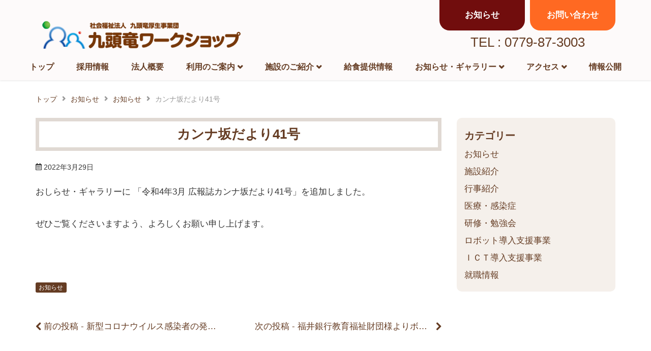

--- FILE ---
content_type: text/html; charset=UTF-8
request_url: https://kuzuryuworkshop.com/info/%E3%82%AB%E3%83%B3%E3%83%8A%E5%9D%82%E3%81%A0%E3%82%88%E3%82%8A41%E5%8F%B7/
body_size: 9730
content:
<!doctype html>
<html lang="ja">

<head>
	<meta charset="UTF-8">
	<meta name="viewport" content="width=device-width, initial-scale=1">
	<link rel="profile" href="https://gmpg.org/xfn/11">
	<!-- Global site tag (gtag.js) - Google Analytics -->
<script async src="https://www.googletagmanager.com/gtag/js?id=G-TBLF2NC7GT"></script>
<script>
  window.dataLayer = window.dataLayer || [];

  function gtag() {
    dataLayer.push(arguments);
  }
  gtag('js', new Date());

  gtag('config', 'G-TBLF2NC7GT');
</script><title>カンナ坂だより41号 &#8211; 社会福祉法人九頭竜厚生事業団 九頭竜ワークショップ</title>
<meta name='robots' content='max-image-preview:large' />
<link rel="alternate" type="application/rss+xml" title="社会福祉法人九頭竜厚生事業団 九頭竜ワークショップ &raquo; フィード" href="https://kuzuryuworkshop.com/feed/" />
<link rel="alternate" type="application/rss+xml" title="社会福祉法人九頭竜厚生事業団 九頭竜ワークショップ &raquo; コメントフィード" href="https://kuzuryuworkshop.com/comments/feed/" />
<link rel="alternate" title="oEmbed (JSON)" type="application/json+oembed" href="https://kuzuryuworkshop.com/wp-json/oembed/1.0/embed?url=https%3A%2F%2Fkuzuryuworkshop.com%2Finfo%2F%25e3%2582%25ab%25e3%2583%25b3%25e3%2583%258a%25e5%259d%2582%25e3%2581%25a0%25e3%2582%2588%25e3%2582%258a41%25e5%258f%25b7%2F" />
<link rel="alternate" title="oEmbed (XML)" type="text/xml+oembed" href="https://kuzuryuworkshop.com/wp-json/oembed/1.0/embed?url=https%3A%2F%2Fkuzuryuworkshop.com%2Finfo%2F%25e3%2582%25ab%25e3%2583%25b3%25e3%2583%258a%25e5%259d%2582%25e3%2581%25a0%25e3%2582%2588%25e3%2582%258a41%25e5%258f%25b7%2F&#038;format=xml" />
<style id='wp-img-auto-sizes-contain-inline-css' type='text/css'>
img:is([sizes=auto i],[sizes^="auto," i]){contain-intrinsic-size:3000px 1500px}
/*# sourceURL=wp-img-auto-sizes-contain-inline-css */
</style>
<style id='wp-block-library-inline-css' type='text/css'>
:root{--wp-block-synced-color:#7a00df;--wp-block-synced-color--rgb:122,0,223;--wp-bound-block-color:var(--wp-block-synced-color);--wp-editor-canvas-background:#ddd;--wp-admin-theme-color:#007cba;--wp-admin-theme-color--rgb:0,124,186;--wp-admin-theme-color-darker-10:#006ba1;--wp-admin-theme-color-darker-10--rgb:0,107,160.5;--wp-admin-theme-color-darker-20:#005a87;--wp-admin-theme-color-darker-20--rgb:0,90,135;--wp-admin-border-width-focus:2px}@media (min-resolution:192dpi){:root{--wp-admin-border-width-focus:1.5px}}.wp-element-button{cursor:pointer}:root .has-very-light-gray-background-color{background-color:#eee}:root .has-very-dark-gray-background-color{background-color:#313131}:root .has-very-light-gray-color{color:#eee}:root .has-very-dark-gray-color{color:#313131}:root .has-vivid-green-cyan-to-vivid-cyan-blue-gradient-background{background:linear-gradient(135deg,#00d084,#0693e3)}:root .has-purple-crush-gradient-background{background:linear-gradient(135deg,#34e2e4,#4721fb 50%,#ab1dfe)}:root .has-hazy-dawn-gradient-background{background:linear-gradient(135deg,#faaca8,#dad0ec)}:root .has-subdued-olive-gradient-background{background:linear-gradient(135deg,#fafae1,#67a671)}:root .has-atomic-cream-gradient-background{background:linear-gradient(135deg,#fdd79a,#004a59)}:root .has-nightshade-gradient-background{background:linear-gradient(135deg,#330968,#31cdcf)}:root .has-midnight-gradient-background{background:linear-gradient(135deg,#020381,#2874fc)}:root{--wp--preset--font-size--normal:16px;--wp--preset--font-size--huge:42px}.has-regular-font-size{font-size:1em}.has-larger-font-size{font-size:2.625em}.has-normal-font-size{font-size:var(--wp--preset--font-size--normal)}.has-huge-font-size{font-size:var(--wp--preset--font-size--huge)}.has-text-align-center{text-align:center}.has-text-align-left{text-align:left}.has-text-align-right{text-align:right}.has-fit-text{white-space:nowrap!important}#end-resizable-editor-section{display:none}.aligncenter{clear:both}.items-justified-left{justify-content:flex-start}.items-justified-center{justify-content:center}.items-justified-right{justify-content:flex-end}.items-justified-space-between{justify-content:space-between}.screen-reader-text{border:0;clip-path:inset(50%);height:1px;margin:-1px;overflow:hidden;padding:0;position:absolute;width:1px;word-wrap:normal!important}.screen-reader-text:focus{background-color:#ddd;clip-path:none;color:#444;display:block;font-size:1em;height:auto;left:5px;line-height:normal;padding:15px 23px 14px;text-decoration:none;top:5px;width:auto;z-index:100000}html :where(.has-border-color){border-style:solid}html :where([style*=border-top-color]){border-top-style:solid}html :where([style*=border-right-color]){border-right-style:solid}html :where([style*=border-bottom-color]){border-bottom-style:solid}html :where([style*=border-left-color]){border-left-style:solid}html :where([style*=border-width]){border-style:solid}html :where([style*=border-top-width]){border-top-style:solid}html :where([style*=border-right-width]){border-right-style:solid}html :where([style*=border-bottom-width]){border-bottom-style:solid}html :where([style*=border-left-width]){border-left-style:solid}html :where(img[class*=wp-image-]){height:auto;max-width:100%}:where(figure){margin:0 0 1em}html :where(.is-position-sticky){--wp-admin--admin-bar--position-offset:var(--wp-admin--admin-bar--height,0px)}@media screen and (max-width:600px){html :where(.is-position-sticky){--wp-admin--admin-bar--position-offset:0px}}

/*# sourceURL=wp-block-library-inline-css */
</style><style id='wp-block-paragraph-inline-css' type='text/css'>
.is-small-text{font-size:.875em}.is-regular-text{font-size:1em}.is-large-text{font-size:2.25em}.is-larger-text{font-size:3em}.has-drop-cap:not(:focus):first-letter{float:left;font-size:8.4em;font-style:normal;font-weight:100;line-height:.68;margin:.05em .1em 0 0;text-transform:uppercase}body.rtl .has-drop-cap:not(:focus):first-letter{float:none;margin-left:.1em}p.has-drop-cap.has-background{overflow:hidden}:root :where(p.has-background){padding:1.25em 2.375em}:where(p.has-text-color:not(.has-link-color)) a{color:inherit}p.has-text-align-left[style*="writing-mode:vertical-lr"],p.has-text-align-right[style*="writing-mode:vertical-rl"]{rotate:180deg}
/*# sourceURL=https://kuzuryuworkshop.com/wp-includes/blocks/paragraph/style.min.css */
</style>
<style id='global-styles-inline-css' type='text/css'>
:root{--wp--preset--aspect-ratio--square: 1;--wp--preset--aspect-ratio--4-3: 4/3;--wp--preset--aspect-ratio--3-4: 3/4;--wp--preset--aspect-ratio--3-2: 3/2;--wp--preset--aspect-ratio--2-3: 2/3;--wp--preset--aspect-ratio--16-9: 16/9;--wp--preset--aspect-ratio--9-16: 9/16;--wp--preset--color--black: #000000;--wp--preset--color--cyan-bluish-gray: #abb8c3;--wp--preset--color--white: #ffffff;--wp--preset--color--pale-pink: #f78da7;--wp--preset--color--vivid-red: #cf2e2e;--wp--preset--color--luminous-vivid-orange: #ff6900;--wp--preset--color--luminous-vivid-amber: #fcb900;--wp--preset--color--light-green-cyan: #7bdcb5;--wp--preset--color--vivid-green-cyan: #00d084;--wp--preset--color--pale-cyan-blue: #8ed1fc;--wp--preset--color--vivid-cyan-blue: #0693e3;--wp--preset--color--vivid-purple: #9b51e0;--wp--preset--gradient--vivid-cyan-blue-to-vivid-purple: linear-gradient(135deg,rgb(6,147,227) 0%,rgb(155,81,224) 100%);--wp--preset--gradient--light-green-cyan-to-vivid-green-cyan: linear-gradient(135deg,rgb(122,220,180) 0%,rgb(0,208,130) 100%);--wp--preset--gradient--luminous-vivid-amber-to-luminous-vivid-orange: linear-gradient(135deg,rgb(252,185,0) 0%,rgb(255,105,0) 100%);--wp--preset--gradient--luminous-vivid-orange-to-vivid-red: linear-gradient(135deg,rgb(255,105,0) 0%,rgb(207,46,46) 100%);--wp--preset--gradient--very-light-gray-to-cyan-bluish-gray: linear-gradient(135deg,rgb(238,238,238) 0%,rgb(169,184,195) 100%);--wp--preset--gradient--cool-to-warm-spectrum: linear-gradient(135deg,rgb(74,234,220) 0%,rgb(151,120,209) 20%,rgb(207,42,186) 40%,rgb(238,44,130) 60%,rgb(251,105,98) 80%,rgb(254,248,76) 100%);--wp--preset--gradient--blush-light-purple: linear-gradient(135deg,rgb(255,206,236) 0%,rgb(152,150,240) 100%);--wp--preset--gradient--blush-bordeaux: linear-gradient(135deg,rgb(254,205,165) 0%,rgb(254,45,45) 50%,rgb(107,0,62) 100%);--wp--preset--gradient--luminous-dusk: linear-gradient(135deg,rgb(255,203,112) 0%,rgb(199,81,192) 50%,rgb(65,88,208) 100%);--wp--preset--gradient--pale-ocean: linear-gradient(135deg,rgb(255,245,203) 0%,rgb(182,227,212) 50%,rgb(51,167,181) 100%);--wp--preset--gradient--electric-grass: linear-gradient(135deg,rgb(202,248,128) 0%,rgb(113,206,126) 100%);--wp--preset--gradient--midnight: linear-gradient(135deg,rgb(2,3,129) 0%,rgb(40,116,252) 100%);--wp--preset--font-size--small: 13px;--wp--preset--font-size--medium: 20px;--wp--preset--font-size--large: 36px;--wp--preset--font-size--x-large: 42px;--wp--preset--spacing--20: 0.44rem;--wp--preset--spacing--30: 0.67rem;--wp--preset--spacing--40: 1rem;--wp--preset--spacing--50: 1.5rem;--wp--preset--spacing--60: 2.25rem;--wp--preset--spacing--70: 3.38rem;--wp--preset--spacing--80: 5.06rem;--wp--preset--shadow--natural: 6px 6px 9px rgba(0, 0, 0, 0.2);--wp--preset--shadow--deep: 12px 12px 50px rgba(0, 0, 0, 0.4);--wp--preset--shadow--sharp: 6px 6px 0px rgba(0, 0, 0, 0.2);--wp--preset--shadow--outlined: 6px 6px 0px -3px rgb(255, 255, 255), 6px 6px rgb(0, 0, 0);--wp--preset--shadow--crisp: 6px 6px 0px rgb(0, 0, 0);}:where(.is-layout-flex){gap: 0.5em;}:where(.is-layout-grid){gap: 0.5em;}body .is-layout-flex{display: flex;}.is-layout-flex{flex-wrap: wrap;align-items: center;}.is-layout-flex > :is(*, div){margin: 0;}body .is-layout-grid{display: grid;}.is-layout-grid > :is(*, div){margin: 0;}:where(.wp-block-columns.is-layout-flex){gap: 2em;}:where(.wp-block-columns.is-layout-grid){gap: 2em;}:where(.wp-block-post-template.is-layout-flex){gap: 1.25em;}:where(.wp-block-post-template.is-layout-grid){gap: 1.25em;}.has-black-color{color: var(--wp--preset--color--black) !important;}.has-cyan-bluish-gray-color{color: var(--wp--preset--color--cyan-bluish-gray) !important;}.has-white-color{color: var(--wp--preset--color--white) !important;}.has-pale-pink-color{color: var(--wp--preset--color--pale-pink) !important;}.has-vivid-red-color{color: var(--wp--preset--color--vivid-red) !important;}.has-luminous-vivid-orange-color{color: var(--wp--preset--color--luminous-vivid-orange) !important;}.has-luminous-vivid-amber-color{color: var(--wp--preset--color--luminous-vivid-amber) !important;}.has-light-green-cyan-color{color: var(--wp--preset--color--light-green-cyan) !important;}.has-vivid-green-cyan-color{color: var(--wp--preset--color--vivid-green-cyan) !important;}.has-pale-cyan-blue-color{color: var(--wp--preset--color--pale-cyan-blue) !important;}.has-vivid-cyan-blue-color{color: var(--wp--preset--color--vivid-cyan-blue) !important;}.has-vivid-purple-color{color: var(--wp--preset--color--vivid-purple) !important;}.has-black-background-color{background-color: var(--wp--preset--color--black) !important;}.has-cyan-bluish-gray-background-color{background-color: var(--wp--preset--color--cyan-bluish-gray) !important;}.has-white-background-color{background-color: var(--wp--preset--color--white) !important;}.has-pale-pink-background-color{background-color: var(--wp--preset--color--pale-pink) !important;}.has-vivid-red-background-color{background-color: var(--wp--preset--color--vivid-red) !important;}.has-luminous-vivid-orange-background-color{background-color: var(--wp--preset--color--luminous-vivid-orange) !important;}.has-luminous-vivid-amber-background-color{background-color: var(--wp--preset--color--luminous-vivid-amber) !important;}.has-light-green-cyan-background-color{background-color: var(--wp--preset--color--light-green-cyan) !important;}.has-vivid-green-cyan-background-color{background-color: var(--wp--preset--color--vivid-green-cyan) !important;}.has-pale-cyan-blue-background-color{background-color: var(--wp--preset--color--pale-cyan-blue) !important;}.has-vivid-cyan-blue-background-color{background-color: var(--wp--preset--color--vivid-cyan-blue) !important;}.has-vivid-purple-background-color{background-color: var(--wp--preset--color--vivid-purple) !important;}.has-black-border-color{border-color: var(--wp--preset--color--black) !important;}.has-cyan-bluish-gray-border-color{border-color: var(--wp--preset--color--cyan-bluish-gray) !important;}.has-white-border-color{border-color: var(--wp--preset--color--white) !important;}.has-pale-pink-border-color{border-color: var(--wp--preset--color--pale-pink) !important;}.has-vivid-red-border-color{border-color: var(--wp--preset--color--vivid-red) !important;}.has-luminous-vivid-orange-border-color{border-color: var(--wp--preset--color--luminous-vivid-orange) !important;}.has-luminous-vivid-amber-border-color{border-color: var(--wp--preset--color--luminous-vivid-amber) !important;}.has-light-green-cyan-border-color{border-color: var(--wp--preset--color--light-green-cyan) !important;}.has-vivid-green-cyan-border-color{border-color: var(--wp--preset--color--vivid-green-cyan) !important;}.has-pale-cyan-blue-border-color{border-color: var(--wp--preset--color--pale-cyan-blue) !important;}.has-vivid-cyan-blue-border-color{border-color: var(--wp--preset--color--vivid-cyan-blue) !important;}.has-vivid-purple-border-color{border-color: var(--wp--preset--color--vivid-purple) !important;}.has-vivid-cyan-blue-to-vivid-purple-gradient-background{background: var(--wp--preset--gradient--vivid-cyan-blue-to-vivid-purple) !important;}.has-light-green-cyan-to-vivid-green-cyan-gradient-background{background: var(--wp--preset--gradient--light-green-cyan-to-vivid-green-cyan) !important;}.has-luminous-vivid-amber-to-luminous-vivid-orange-gradient-background{background: var(--wp--preset--gradient--luminous-vivid-amber-to-luminous-vivid-orange) !important;}.has-luminous-vivid-orange-to-vivid-red-gradient-background{background: var(--wp--preset--gradient--luminous-vivid-orange-to-vivid-red) !important;}.has-very-light-gray-to-cyan-bluish-gray-gradient-background{background: var(--wp--preset--gradient--very-light-gray-to-cyan-bluish-gray) !important;}.has-cool-to-warm-spectrum-gradient-background{background: var(--wp--preset--gradient--cool-to-warm-spectrum) !important;}.has-blush-light-purple-gradient-background{background: var(--wp--preset--gradient--blush-light-purple) !important;}.has-blush-bordeaux-gradient-background{background: var(--wp--preset--gradient--blush-bordeaux) !important;}.has-luminous-dusk-gradient-background{background: var(--wp--preset--gradient--luminous-dusk) !important;}.has-pale-ocean-gradient-background{background: var(--wp--preset--gradient--pale-ocean) !important;}.has-electric-grass-gradient-background{background: var(--wp--preset--gradient--electric-grass) !important;}.has-midnight-gradient-background{background: var(--wp--preset--gradient--midnight) !important;}.has-small-font-size{font-size: var(--wp--preset--font-size--small) !important;}.has-medium-font-size{font-size: var(--wp--preset--font-size--medium) !important;}.has-large-font-size{font-size: var(--wp--preset--font-size--large) !important;}.has-x-large-font-size{font-size: var(--wp--preset--font-size--x-large) !important;}
/*# sourceURL=global-styles-inline-css */
</style>

<style id='classic-theme-styles-inline-css' type='text/css'>
/*! This file is auto-generated */
.wp-block-button__link{color:#fff;background-color:#32373c;border-radius:9999px;box-shadow:none;text-decoration:none;padding:calc(.667em + 2px) calc(1.333em + 2px);font-size:1.125em}.wp-block-file__button{background:#32373c;color:#fff;text-decoration:none}
/*# sourceURL=/wp-includes/css/classic-themes.min.css */
</style>
<link rel='stylesheet' id='wp-components-css' href='https://kuzuryuworkshop.com/wp-includes/css/dist/components/style.min.css?ver=6.9' type='text/css' media='all' />
<link rel='stylesheet' id='wp-preferences-css' href='https://kuzuryuworkshop.com/wp-includes/css/dist/preferences/style.min.css?ver=6.9' type='text/css' media='all' />
<link rel='stylesheet' id='wp-block-editor-css' href='https://kuzuryuworkshop.com/wp-includes/css/dist/block-editor/style.min.css?ver=6.9' type='text/css' media='all' />
<link rel='stylesheet' id='wp-reusable-blocks-css' href='https://kuzuryuworkshop.com/wp-includes/css/dist/reusable-blocks/style.min.css?ver=6.9' type='text/css' media='all' />
<link rel='stylesheet' id='wp-patterns-css' href='https://kuzuryuworkshop.com/wp-includes/css/dist/patterns/style.min.css?ver=6.9' type='text/css' media='all' />
<link rel='stylesheet' id='wp-editor-css' href='https://kuzuryuworkshop.com/wp-includes/css/dist/editor/style.min.css?ver=6.9' type='text/css' media='all' />
<link rel='stylesheet' id='ds_block-cgb-style-css-css' href='https://kuzuryuworkshop.com/wp-content/plugins/ds-block-v1.2.5/dist/blocks.style.build.css?ver=6.9' type='text/css' media='all' />
<link rel='stylesheet' id='slickjs-css-css' href='https://kuzuryuworkshop.com/wp-content/plugins/ds-block-v1.2.5/js/lib/slick/slick.css?ver=6.9' type='text/css' media='all' />
<link rel='stylesheet' id='parent-style-css' href='https://kuzuryuworkshop.com/wp-content/themes/ds/style.css?ver=6.9' type='text/css' media='all' />
<link rel='stylesheet' id='ds-style-css' href='https://kuzuryuworkshop.com/wp-content/themes/ds-child/style.css?ver=6.9' type='text/css' media='all' />
<link rel='stylesheet' id='styles-css' href='https://kuzuryuworkshop.com/wp-content/themes/ds-child/css/styles.css?ver=6.9' type='text/css' media='all' />
<link rel='stylesheet' id='post-style-css' href='https://kuzuryuworkshop.com/wp-content/themes/ds-child/css/post.css?ver=6.9' type='text/css' media='all' />
<link rel='stylesheet' id='iconfonts-css' href='https://kuzuryuworkshop.com/wp-content/themes/ds/inc/iconfonts/style.css?ver=6.9' type='text/css' media='all' />
<script type="text/javascript" src="https://kuzuryuworkshop.com/wp-includes/js/jquery/jquery.min.js?ver=3.7.1" id="jquery-core-js"></script>
<script type="text/javascript" src="https://kuzuryuworkshop.com/wp-includes/js/jquery/jquery-migrate.min.js?ver=3.4.1" id="jquery-migrate-js"></script>
<link rel="https://api.w.org/" href="https://kuzuryuworkshop.com/wp-json/" /><link rel="alternate" title="JSON" type="application/json" href="https://kuzuryuworkshop.com/wp-json/wp/v2/info/2108" /><link rel="EditURI" type="application/rsd+xml" title="RSD" href="https://kuzuryuworkshop.com/xmlrpc.php?rsd" />
<link rel="canonical" href="https://kuzuryuworkshop.com/info/%e3%82%ab%e3%83%b3%e3%83%8a%e5%9d%82%e3%81%a0%e3%82%88%e3%82%8a41%e5%8f%b7/" />
<link rel='shortlink' href='https://kuzuryuworkshop.com/?p=2108' />
<meta name="cdp-version" content="1.4.9" /><meta name="description" content="おしらせ・ギャラリーに 「令和4年3月 広報誌カンナ坂だより41号」を追加しました。 ぜひご覧くださいますよう、よろしくお願い申し上げます。">
<meta name="keywords" content="福井県勝山市,九頭竜厚生事業団,九頭竜ワークショップ,老健施施">
<meta property="og:title" content="カンナ坂だより41号" />
<meta property="og:description" content="おしらせ・ギャラリーに 「令和4年3月 広報誌カンナ坂だより41号」を追加しました。 ぜひご覧くださいますよう、よろしくお願い申し上げます。" />
<meta property="og:type" content="article" />
<meta property="og:url" content="https://kuzuryuworkshop.com/info/%e3%82%ab%e3%83%b3%e3%83%8a%e5%9d%82%e3%81%a0%e3%82%88%e3%82%8a41%e5%8f%b7/" />
<meta property="og:image" content="https://kuzuryuworkshop.com/wp-content/themes/ds-child/images/thumnail-alternate.png" />
<meta property="og:site_name" content="社会福祉法人九頭竜厚生事業団 九頭竜ワークショップ" />
<meta property="og:locale" content="ja_JP" />
<meta name="twitter:card" content="summary_large_image">
<meta name="twitter:title" content="カンナ坂だより41号" />
<meta name="twitter:description" content="おしらせ・ギャラリーに 「令和4年3月 広報誌カンナ坂だより41号」を追加しました。 ぜひご覧くださいますよう、よろしくお願い申し上げます。" />
<meta name="twitter:image" content="https://kuzuryuworkshop.com/wp-content/themes/ds-child/images/thumnail-alternate.png" />
<style>.wp-block-gallery.is-cropped .blocks-gallery-item picture{height:100%;width:100%;}</style><link rel="icon" href="https://kuzuryuworkshop.com/wp-content/uploads/2021/11/mstile-150x150-1.png" sizes="32x32" />
<link rel="icon" href="https://kuzuryuworkshop.com/wp-content/uploads/2021/11/mstile-150x150-1.png" sizes="192x192" />
<link rel="apple-touch-icon" href="https://kuzuryuworkshop.com/wp-content/uploads/2021/11/mstile-150x150-1.png" />
<meta name="msapplication-TileImage" content="https://kuzuryuworkshop.com/wp-content/uploads/2021/11/mstile-150x150-1.png" />
		<style type="text/css" id="wp-custom-css">
			.add_border_target img {
    border: 1.5px solid #00b8FF;
}		</style>
		</head>

<body class="wp-singular info-template-default single single-info postid-2108 wp-custom-logo wp-theme-ds wp-child-theme-ds-child no-sidebar">
	<div id="page" class="site">
		<a class="skip-link screen-reader-text" href="#content">Skip to content</a>

		<header id="masthead" class="site-header ">
			<div class="header-container">

				<div class="ds-logo-container ">
					<div class="site-branding">
									<p class="site-title"><a href="https://kuzuryuworkshop.com/" area-label="home" rel="home">
											<picture><source srcset="https://kuzuryuworkshop.com/wp-content/uploads/2021/11/img_header_logo.png.webp"  type="image/webp"><img src="https://kuzuryuworkshop.com/wp-content/uploads/2021/11/img_header_logo.png" alt="社会福祉法人九頭竜厚生事業団 九頭竜ワークショップ" class="ds-header-logo" data-eio="p"></picture>
									</a></p>
					</div><!-- .site-branding -->

					<div class="header-contact">
						<div class="header-contact-top">
							<a href="https://kuzuryuworkshop.com/info/">
								<div class="header-contact-recruit">
									<span class="header-contact-recruit__text">お知らせ</span>
								</div>
							</a>
							<a href="https://kuzuryuworkshop.com/contact/">
								<div class="header-contact-contact">
									<span class="header-contact-contact__text">お問い合わせ</span>
								</div>
							</a>
						</div>
						<div class="header-contact-tel">TEL : 0779-87-3003</div>
					</div>

				</div>
				

				<!--ドロワーボタン-->
				<div class="drawer-button-area">
							<button class="drawer-button">
			<div>
				<span class="drawer-bar-top"></span>
				<span class="drawer-bar-middle"></span>
				<span class="drawer-bar-bottom"></span>
			</div>
			<div class="drawer-text">MENU</div>
		</button>

						</div>

				<!--ナビゲーション-->
				<div class="row-navigation" ontouchstart="">
												<nav class="main-navigation">
			<ul id="menu-%e3%82%b0%e3%83%ad%e3%83%bc%e3%83%90%e3%83%ab" class="gnav_menu"><li id="menu-item-127" class="menu-item menu-item-type-post_type menu-item-object-page menu-item-home menu-item-127"><a href="https://kuzuryuworkshop.com/">トップ</a></li>
<li id="menu-item-141" class="menu-item menu-item-type-post_type menu-item-object-page menu-item-141"><a href="https://kuzuryuworkshop.com/recruit/">採用情報</a></li>
<li id="menu-item-90" class="menu-item menu-item-type-post_type menu-item-object-page menu-item-90"><a href="https://kuzuryuworkshop.com/about/">法人概要</a></li>
<li id="menu-item-1630" class="menu-item menu-item-type-post_type menu-item-object-page menu-item-has-children menu-item-1630"><a href="https://kuzuryuworkshop.com/service/use/">利用のご案内</a>
<ul class="sub-menu">
	<li id="menu-item-2707" class="menu-item menu-item-type-post_type menu-item-object-page menu-item-2707"><a href="https://kuzuryuworkshop.com/service/use-3-2/">障害福祉サービス</a></li>
	<li id="menu-item-2706" class="menu-item menu-item-type-post_type menu-item-object-page menu-item-2706"><a href="https://kuzuryuworkshop.com/service/use-3-2-2/">介護保険サービス</a></li>
</ul>
</li>
<li id="menu-item-1140" class="menu-item menu-item-type-custom menu-item-object-custom menu-item-has-children menu-item-1140"><a>施設のご紹介</a>
<ul class="sub-menu">
	<li id="menu-item-172" class="menu-item menu-item-type-post_type menu-item-object-page menu-item-172"><a href="https://kuzuryuworkshop.com/service/">施設のご案内</a></li>
	<li id="menu-item-557" class="menu-item menu-item-type-custom menu-item-object-custom menu-item-has-children menu-item-557"><a>障がい福祉事業</a>
	<ul class="sub-menu">
		<li id="menu-item-83" class="menu-item menu-item-type-post_type menu-item-object-page menu-item-83"><a href="https://kuzuryuworkshop.com/service/shizukanosato/">しずかの郷</a></li>
		<li id="menu-item-389" class="menu-item menu-item-type-post_type menu-item-object-page menu-item-389"><a href="https://kuzuryuworkshop.com/service/uenonosato/">上野の郷</a></li>
		<li id="menu-item-508" class="menu-item menu-item-type-post_type menu-item-object-page menu-item-508"><a href="https://kuzuryuworkshop.com/service/izuminosato/">いずみの郷</a></li>
		<li id="menu-item-516" class="menu-item menu-item-type-post_type menu-item-object-page menu-item-516"><a href="https://kuzuryuworkshop.com/service/nanasanosato/">七瀬の郷</a></li>
	</ul>
</li>
	<li id="menu-item-558" class="menu-item menu-item-type-custom menu-item-object-custom menu-item-has-children menu-item-558"><a>就労支援事業</a>
	<ul class="sub-menu">
		<li id="menu-item-519" class="menu-item menu-item-type-post_type menu-item-object-page menu-item-519"><a href="https://kuzuryuworkshop.com/service/shurou/">就労支援事業所</a></li>
	</ul>
</li>
	<li id="menu-item-524" class="menu-item menu-item-type-post_type menu-item-object-page menu-item-524"><a href="https://kuzuryuworkshop.com/service/kyodo/">共同生活援助事業</a></li>
	<li id="menu-item-560" class="menu-item menu-item-type-custom menu-item-object-custom menu-item-has-children menu-item-560"><a>相談支援事業</a>
	<ul class="sub-menu">
		<li id="menu-item-528" class="menu-item menu-item-type-post_type menu-item-object-page menu-item-528"><a href="https://kuzuryuworkshop.com/service/kuzuryusoudan/">九頭竜相談支援事業所</a></li>
	</ul>
</li>
	<li id="menu-item-561" class="menu-item menu-item-type-custom menu-item-object-custom menu-item-has-children menu-item-561"><a>高齢者福祉事業</a>
	<ul class="sub-menu">
		<li id="menu-item-535" class="menu-item menu-item-type-post_type menu-item-object-page menu-item-535"><a href="https://kuzuryuworkshop.com/service/silvercare/">シルバーケア九頭竜</a></li>
		<li id="menu-item-543" class="menu-item menu-item-type-post_type menu-item-object-page menu-item-543"><a href="https://kuzuryuworkshop.com/service/dayservice/">デイサービスセンター九頭竜</a></li>
		<li id="menu-item-605" class="menu-item menu-item-type-post_type menu-item-object-page menu-item-605"><a href="https://kuzuryuworkshop.com/service/asahikeaheights/">あさひけやハイツ九頭竜</a></li>
		<li id="menu-item-693" class="menu-item menu-item-type-post_type menu-item-object-page menu-item-693"><a href="https://kuzuryuworkshop.com/service/kyotaku/">ケアプランセンター九頭竜</a></li>
	</ul>
</li>
</ul>
</li>
<li id="menu-item-111" class="menu-item menu-item-type-post_type menu-item-object-page menu-item-111"><a href="https://kuzuryuworkshop.com/meal/">給食提供情報</a></li>
<li id="menu-item-117" class="menu-item menu-item-type-custom menu-item-object-custom menu-item-has-children menu-item-117"><a>お知らせ・ギャラリー</a>
<ul class="sub-menu">
	<li id="menu-item-116" class="menu-item menu-item-type-custom menu-item-object-custom menu-item-116"><a href="https://kuzuryuworkshop.com/info/">お知らせ</a></li>
	<li id="menu-item-119" class="menu-item menu-item-type-custom menu-item-object-custom menu-item-119"><a href="https://kuzuryuworkshop.com/magazine/">広報誌</a></li>
	<li id="menu-item-1621" class="menu-item menu-item-type-custom menu-item-object-custom menu-item-1621"><a href="https://kuzuryuworkshop.com/gallery/">ギャラリー</a></li>
	<li id="menu-item-114" class="menu-item menu-item-type-post_type menu-item-object-page menu-item-114"><a href="https://kuzuryuworkshop.com/volunteer/">ボランティア募集</a></li>
</ul>
</li>
<li id="menu-item-1652" class="menu-item menu-item-type-custom menu-item-object-custom menu-item-has-children menu-item-1652"><a>アクセス</a>
<ul class="sub-menu">
	<li id="menu-item-125" class="menu-item menu-item-type-post_type menu-item-object-page menu-item-125"><a href="https://kuzuryuworkshop.com/access/">アクセス</a></li>
	<li id="menu-item-1653" class="menu-item menu-item-type-post_type menu-item-object-page menu-item-1653"><a href="https://kuzuryuworkshop.com/contact/">お問い合わせ</a></li>
</ul>
</li>
<li id="menu-item-1856" class="menu-item menu-item-type-post_type menu-item-object-page menu-item-1856"><a href="https://kuzuryuworkshop.com/documents/">情報公開</a></li>
</ul>		</nav><!-- #site-navigation -->

					</div>
			</div>

			<div class="fixed-navigation">
				<div class="header-container menu-center">
					<div class="site-branding site-branding-hide">
									<p class="site-title"><a href="https://kuzuryuworkshop.com/" area-label="home" rel="home">
											<picture><source srcset="https://kuzuryuworkshop.com/wp-content/uploads/2021/11/img_header_logo.png.webp"  type="image/webp"><img src="https://kuzuryuworkshop.com/wp-content/uploads/2021/11/img_header_logo.png" alt="社会福祉法人九頭竜厚生事業団 九頭竜ワークショップ" class="ds-header-logo" data-eio="p"></picture>
									</a></p>
					</div>
							<nav class="main-navigation">
			<ul id="menu-%e3%82%b0%e3%83%ad%e3%83%bc%e3%83%90%e3%83%ab-1" class="gnav_menu"><li class="menu-item menu-item-type-post_type menu-item-object-page menu-item-home menu-item-127"><a href="https://kuzuryuworkshop.com/">トップ</a></li>
<li class="menu-item menu-item-type-post_type menu-item-object-page menu-item-141"><a href="https://kuzuryuworkshop.com/recruit/">採用情報</a></li>
<li class="menu-item menu-item-type-post_type menu-item-object-page menu-item-90"><a href="https://kuzuryuworkshop.com/about/">法人概要</a></li>
<li class="menu-item menu-item-type-post_type menu-item-object-page menu-item-has-children menu-item-1630"><a href="https://kuzuryuworkshop.com/service/use/">利用のご案内</a>
<ul class="sub-menu">
	<li class="menu-item menu-item-type-post_type menu-item-object-page menu-item-2707"><a href="https://kuzuryuworkshop.com/service/use-3-2/">障害福祉サービス</a></li>
	<li class="menu-item menu-item-type-post_type menu-item-object-page menu-item-2706"><a href="https://kuzuryuworkshop.com/service/use-3-2-2/">介護保険サービス</a></li>
</ul>
</li>
<li class="menu-item menu-item-type-custom menu-item-object-custom menu-item-has-children menu-item-1140"><a>施設のご紹介</a>
<ul class="sub-menu">
	<li class="menu-item menu-item-type-post_type menu-item-object-page menu-item-172"><a href="https://kuzuryuworkshop.com/service/">施設のご案内</a></li>
	<li class="menu-item menu-item-type-custom menu-item-object-custom menu-item-has-children menu-item-557"><a>障がい福祉事業</a>
	<ul class="sub-menu">
		<li class="menu-item menu-item-type-post_type menu-item-object-page menu-item-83"><a href="https://kuzuryuworkshop.com/service/shizukanosato/">しずかの郷</a></li>
		<li class="menu-item menu-item-type-post_type menu-item-object-page menu-item-389"><a href="https://kuzuryuworkshop.com/service/uenonosato/">上野の郷</a></li>
		<li class="menu-item menu-item-type-post_type menu-item-object-page menu-item-508"><a href="https://kuzuryuworkshop.com/service/izuminosato/">いずみの郷</a></li>
		<li class="menu-item menu-item-type-post_type menu-item-object-page menu-item-516"><a href="https://kuzuryuworkshop.com/service/nanasanosato/">七瀬の郷</a></li>
	</ul>
</li>
	<li class="menu-item menu-item-type-custom menu-item-object-custom menu-item-has-children menu-item-558"><a>就労支援事業</a>
	<ul class="sub-menu">
		<li class="menu-item menu-item-type-post_type menu-item-object-page menu-item-519"><a href="https://kuzuryuworkshop.com/service/shurou/">就労支援事業所</a></li>
	</ul>
</li>
	<li class="menu-item menu-item-type-post_type menu-item-object-page menu-item-524"><a href="https://kuzuryuworkshop.com/service/kyodo/">共同生活援助事業</a></li>
	<li class="menu-item menu-item-type-custom menu-item-object-custom menu-item-has-children menu-item-560"><a>相談支援事業</a>
	<ul class="sub-menu">
		<li class="menu-item menu-item-type-post_type menu-item-object-page menu-item-528"><a href="https://kuzuryuworkshop.com/service/kuzuryusoudan/">九頭竜相談支援事業所</a></li>
	</ul>
</li>
	<li class="menu-item menu-item-type-custom menu-item-object-custom menu-item-has-children menu-item-561"><a>高齢者福祉事業</a>
	<ul class="sub-menu">
		<li class="menu-item menu-item-type-post_type menu-item-object-page menu-item-535"><a href="https://kuzuryuworkshop.com/service/silvercare/">シルバーケア九頭竜</a></li>
		<li class="menu-item menu-item-type-post_type menu-item-object-page menu-item-543"><a href="https://kuzuryuworkshop.com/service/dayservice/">デイサービスセンター九頭竜</a></li>
		<li class="menu-item menu-item-type-post_type menu-item-object-page menu-item-605"><a href="https://kuzuryuworkshop.com/service/asahikeaheights/">あさひけやハイツ九頭竜</a></li>
		<li class="menu-item menu-item-type-post_type menu-item-object-page menu-item-693"><a href="https://kuzuryuworkshop.com/service/kyotaku/">ケアプランセンター九頭竜</a></li>
	</ul>
</li>
</ul>
</li>
<li class="menu-item menu-item-type-post_type menu-item-object-page menu-item-111"><a href="https://kuzuryuworkshop.com/meal/">給食提供情報</a></li>
<li class="menu-item menu-item-type-custom menu-item-object-custom menu-item-has-children menu-item-117"><a>お知らせ・ギャラリー</a>
<ul class="sub-menu">
	<li class="menu-item menu-item-type-custom menu-item-object-custom menu-item-116"><a href="https://kuzuryuworkshop.com/info/">お知らせ</a></li>
	<li class="menu-item menu-item-type-custom menu-item-object-custom menu-item-119"><a href="https://kuzuryuworkshop.com/magazine/">広報誌</a></li>
	<li class="menu-item menu-item-type-custom menu-item-object-custom menu-item-1621"><a href="https://kuzuryuworkshop.com/gallery/">ギャラリー</a></li>
	<li class="menu-item menu-item-type-post_type menu-item-object-page menu-item-114"><a href="https://kuzuryuworkshop.com/volunteer/">ボランティア募集</a></li>
</ul>
</li>
<li class="menu-item menu-item-type-custom menu-item-object-custom menu-item-has-children menu-item-1652"><a>アクセス</a>
<ul class="sub-menu">
	<li class="menu-item menu-item-type-post_type menu-item-object-page menu-item-125"><a href="https://kuzuryuworkshop.com/access/">アクセス</a></li>
	<li class="menu-item menu-item-type-post_type menu-item-object-page menu-item-1653"><a href="https://kuzuryuworkshop.com/contact/">お問い合わせ</a></li>
</ul>
</li>
<li class="menu-item menu-item-type-post_type menu-item-object-page menu-item-1856"><a href="https://kuzuryuworkshop.com/documents/">情報公開</a></li>
</ul>		</nav><!-- #site-navigation -->

					</div>
			</div>

			<!--ドロワーボタン-->
			<div class="drawer-button-area fixed-drawer-button">
						<button class="drawer-button">
			<div>
				<span class="drawer-bar-top"></span>
				<span class="drawer-bar-middle"></span>
				<span class="drawer-bar-bottom"></span>
			</div>
			<div class="drawer-text">MENU</div>
		</button>

					</div>

			<div class="drawer-navigation">
						<nav class="main-navigation">
			<ul id="menu-%e3%82%b0%e3%83%ad%e3%83%bc%e3%83%90%e3%83%ab-2" class="gnav_menu"><li class="menu-item menu-item-type-post_type menu-item-object-page menu-item-home menu-item-127"><a href="https://kuzuryuworkshop.com/">トップ</a></li>
<li class="menu-item menu-item-type-post_type menu-item-object-page menu-item-141"><a href="https://kuzuryuworkshop.com/recruit/">採用情報</a></li>
<li class="menu-item menu-item-type-post_type menu-item-object-page menu-item-90"><a href="https://kuzuryuworkshop.com/about/">法人概要</a></li>
<li class="menu-item menu-item-type-post_type menu-item-object-page menu-item-has-children menu-item-1630"><a href="https://kuzuryuworkshop.com/service/use/">利用のご案内</a>
<ul class="sub-menu">
	<li class="menu-item menu-item-type-post_type menu-item-object-page menu-item-2707"><a href="https://kuzuryuworkshop.com/service/use-3-2/">障害福祉サービス</a></li>
	<li class="menu-item menu-item-type-post_type menu-item-object-page menu-item-2706"><a href="https://kuzuryuworkshop.com/service/use-3-2-2/">介護保険サービス</a></li>
</ul>
</li>
<li class="menu-item menu-item-type-custom menu-item-object-custom menu-item-has-children menu-item-1140"><a>施設のご紹介</a>
<ul class="sub-menu">
	<li class="menu-item menu-item-type-post_type menu-item-object-page menu-item-172"><a href="https://kuzuryuworkshop.com/service/">施設のご案内</a></li>
	<li class="menu-item menu-item-type-custom menu-item-object-custom menu-item-has-children menu-item-557"><a>障がい福祉事業</a>
	<ul class="sub-menu">
		<li class="menu-item menu-item-type-post_type menu-item-object-page menu-item-83"><a href="https://kuzuryuworkshop.com/service/shizukanosato/">しずかの郷</a></li>
		<li class="menu-item menu-item-type-post_type menu-item-object-page menu-item-389"><a href="https://kuzuryuworkshop.com/service/uenonosato/">上野の郷</a></li>
		<li class="menu-item menu-item-type-post_type menu-item-object-page menu-item-508"><a href="https://kuzuryuworkshop.com/service/izuminosato/">いずみの郷</a></li>
		<li class="menu-item menu-item-type-post_type menu-item-object-page menu-item-516"><a href="https://kuzuryuworkshop.com/service/nanasanosato/">七瀬の郷</a></li>
	</ul>
</li>
	<li class="menu-item menu-item-type-custom menu-item-object-custom menu-item-has-children menu-item-558"><a>就労支援事業</a>
	<ul class="sub-menu">
		<li class="menu-item menu-item-type-post_type menu-item-object-page menu-item-519"><a href="https://kuzuryuworkshop.com/service/shurou/">就労支援事業所</a></li>
	</ul>
</li>
	<li class="menu-item menu-item-type-post_type menu-item-object-page menu-item-524"><a href="https://kuzuryuworkshop.com/service/kyodo/">共同生活援助事業</a></li>
	<li class="menu-item menu-item-type-custom menu-item-object-custom menu-item-has-children menu-item-560"><a>相談支援事業</a>
	<ul class="sub-menu">
		<li class="menu-item menu-item-type-post_type menu-item-object-page menu-item-528"><a href="https://kuzuryuworkshop.com/service/kuzuryusoudan/">九頭竜相談支援事業所</a></li>
	</ul>
</li>
	<li class="menu-item menu-item-type-custom menu-item-object-custom menu-item-has-children menu-item-561"><a>高齢者福祉事業</a>
	<ul class="sub-menu">
		<li class="menu-item menu-item-type-post_type menu-item-object-page menu-item-535"><a href="https://kuzuryuworkshop.com/service/silvercare/">シルバーケア九頭竜</a></li>
		<li class="menu-item menu-item-type-post_type menu-item-object-page menu-item-543"><a href="https://kuzuryuworkshop.com/service/dayservice/">デイサービスセンター九頭竜</a></li>
		<li class="menu-item menu-item-type-post_type menu-item-object-page menu-item-605"><a href="https://kuzuryuworkshop.com/service/asahikeaheights/">あさひけやハイツ九頭竜</a></li>
		<li class="menu-item menu-item-type-post_type menu-item-object-page menu-item-693"><a href="https://kuzuryuworkshop.com/service/kyotaku/">ケアプランセンター九頭竜</a></li>
	</ul>
</li>
</ul>
</li>
<li class="menu-item menu-item-type-post_type menu-item-object-page menu-item-111"><a href="https://kuzuryuworkshop.com/meal/">給食提供情報</a></li>
<li class="menu-item menu-item-type-custom menu-item-object-custom menu-item-has-children menu-item-117"><a>お知らせ・ギャラリー</a>
<ul class="sub-menu">
	<li class="menu-item menu-item-type-custom menu-item-object-custom menu-item-116"><a href="https://kuzuryuworkshop.com/info/">お知らせ</a></li>
	<li class="menu-item menu-item-type-custom menu-item-object-custom menu-item-119"><a href="https://kuzuryuworkshop.com/magazine/">広報誌</a></li>
	<li class="menu-item menu-item-type-custom menu-item-object-custom menu-item-1621"><a href="https://kuzuryuworkshop.com/gallery/">ギャラリー</a></li>
	<li class="menu-item menu-item-type-post_type menu-item-object-page menu-item-114"><a href="https://kuzuryuworkshop.com/volunteer/">ボランティア募集</a></li>
</ul>
</li>
<li class="menu-item menu-item-type-custom menu-item-object-custom menu-item-has-children menu-item-1652"><a>アクセス</a>
<ul class="sub-menu">
	<li class="menu-item menu-item-type-post_type menu-item-object-page menu-item-125"><a href="https://kuzuryuworkshop.com/access/">アクセス</a></li>
	<li class="menu-item menu-item-type-post_type menu-item-object-page menu-item-1653"><a href="https://kuzuryuworkshop.com/contact/">お問い合わせ</a></li>
</ul>
</li>
<li class="menu-item menu-item-type-post_type menu-item-object-page menu-item-1856"><a href="https://kuzuryuworkshop.com/documents/">情報公開</a></li>
</ul>		</nav><!-- #site-navigation -->

				</div>
			<div id="drawer-overlay" class="drawer-overlay"></div>

		</header><!-- #masthead -->

		<div id="content" class="site-content">
			
<div id="primary" class="content-area">
	<main id="main" class="site-main">
		<div class="ds-container">

			<div id="breadcrumb" class="breadcrumb"><ul><li><a href="https://kuzuryuworkshop.com"><span>トップ</span></a></li><li><a href="https://kuzuryuworkshop.com/info/"><span>お知らせ</span></a></li><li><a href="https://kuzuryuworkshop.com/infocat/%e3%81%8a%e7%9f%a5%e3%82%89%e3%81%9b/"><span>お知らせ</span></a></li><li><span>カンナ坂だより41号</span></li></ul></div>				<div class="ds-post-container twocolumns">

					<div class="ds-post-main">
						
<article id="post-2108" class="post-2108 info type-info status-publish hentry infocat-8">
	<header class="entry-header">
		<h1 class="entry-title">カンナ坂だより41号</h1>		<div class="entry-meta">
			<span class="posted-on"><i class="far fa-calendar-alt"></i> <time class="entry-date published updated" datetime="2022-03-29T15:40:16+09:00">2022年3月29日</time></span>		</div><!-- .entry-meta -->
	</header><!-- .entry-header -->

	
	<div class="entry-content">
		
<p>おしらせ・ギャラリーに 「令和4年3月 広報誌カンナ坂だより41号」を追加しました。</p>



<p>ぜひご覧くださいますよう、よろしくお願い申し上げます。</p>



<p></p>
	</div><!-- .entry-content -->

	<footer class="entry-footer">
		<div class="tarm-list">
			<a href="https://kuzuryuworkshop.com/infocat/%e3%81%8a%e7%9f%a5%e3%82%89%e3%81%9b/" class="term-link" >お知らせ</a>		</div>
	</footer><!-- .entry-footer -->
</article><!-- #post-2108 -->

	<nav class="navigation post-navigation" aria-label="前後の記事へのリンク">
		<h2 class="screen-reader-text">前後の記事へのリンク</h2>
		<div class="nav-links"><div class="nav-previous"><a href="https://kuzuryuworkshop.com/info/%e6%96%b0%e5%9e%8b%e3%82%b3%e3%83%ad%e3%83%8a%e3%82%a6%e3%82%a4%e3%83%ab%e3%82%b9%e6%84%9f%e6%9f%93%e8%80%85%e3%81%ae%e7%99%ba%e7%94%9f%e3%81%a8%e5%af%be%e5%bf%9c%e3%81%ab%e3%81%a4%e3%81%84%e3%81%a6-7/" rel="prev">前の投稿 - 新型コロナウイルス感染者の発生と対応について（第７報）</a></div><div class="nav-next"><a href="https://kuzuryuworkshop.com/info/%e7%a6%8f%e4%ba%95%e9%8a%80%e8%a1%8c%e6%95%99%e8%82%b2%e7%a6%8f%e7%a5%89%e8%b2%a1%e5%9b%a3%e6%a7%98%e3%82%88%e3%82%8a%e3%83%9c%e3%83%83%e3%83%81%e3%83%a3%e7%94%a8%e5%85%b7%e3%82%92%e5%af%84%e8%b4%88/" rel="next">次の投稿 - 福井銀行教育福祉財団様よりボッチャ用具を寄贈いただきました</a></div></div>
	</nav>					</div>
					<div class="ds-post-sidebar">
						  <div class="sidebar__content">
    <h2 class="sidebar__heading">カテゴリー</h2>
    <ul class="post-sidebar">
              <li class="cat-item">
          <a href="https://kuzuryuworkshop.com/infocat/%e3%81%8a%e7%9f%a5%e3%82%89%e3%81%9b/">
            お知らせ          </a>
        </li>
              <li class="cat-item">
          <a href="https://kuzuryuworkshop.com/infocat/%e6%96%bd%e8%a8%ad%e7%b4%b9%e4%bb%8b/">
            施設紹介          </a>
        </li>
              <li class="cat-item">
          <a href="https://kuzuryuworkshop.com/infocat/%e8%a1%8c%e4%ba%8b%e7%b4%b9%e4%bb%8b/">
            行事紹介          </a>
        </li>
              <li class="cat-item">
          <a href="https://kuzuryuworkshop.com/infocat/%e5%8c%bb%e7%99%82%e3%83%bb%e6%84%9f%e6%9f%93%e7%97%87/">
            医療・感染症          </a>
        </li>
              <li class="cat-item">
          <a href="https://kuzuryuworkshop.com/infocat/%e7%a0%94%e4%bf%ae%e3%83%bb%e5%8b%89%e5%bc%b7%e4%bc%9a/">
            研修・勉強会          </a>
        </li>
              <li class="cat-item">
          <a href="https://kuzuryuworkshop.com/infocat/robotto/">
            ロボット導入支援事業          </a>
        </li>
              <li class="cat-item">
          <a href="https://kuzuryuworkshop.com/infocat/ict/">
            ＩＣＴ導入支援事業          </a>
        </li>
              <li class="cat-item">
          <a href="https://kuzuryuworkshop.com/infocat/recruitinfo/">
            就職情報          </a>
        </li>
          </ul>
  </div>
											</div>

				</div>
					</div>
	</main><!-- #main -->
</div><!-- #primary -->

</div><!-- #content -->

<footer id="colophon" class="site-footer">
	<div>
		<picture><source srcset="https://kuzuryuworkshop.com/wp-content/themes/ds-child/images/img_footer_illust.png.webp"  type="image/webp"><img class="footer-top-image" src="https://kuzuryuworkshop.com/wp-content/themes/ds-child/images/img_footer_illust.png" data-eio="p" /></picture>
	</div>
	<div class="footer-widget-area">
		<div class="footer-container">
							<div class="ds-footer-widget">
					<div class="widget_text ds-footer-widget-child"><div class="textwidget custom-html-widget"><div class="footer-corp">
  <div class="footer-corp__1">
    <figure class="wp-block-image size-full is-resized">
      <a href="https://kuzuryuworkshop.com/"
        ><picture><source srcset="https://kuzuryuworkshop.com/wp-content/uploads/2021/08/img_logo_name.png.webp"  type="image/webp"><img
          src="https://kuzuryuworkshop.com/wp-content/uploads/2021/08/img_logo_name.png"
          alt=""
          class="wp-image-680"
          width="275"
          height="46"
 data-eio="p" /></picture></a>
    </figure>
  </div>

  <div class="footer-corp__2">
    〒911-0825<br />
    福井県勝山市平泉寺町岩ヶ野第４２号６１番地<br />
    TEL:(0779)87-3003:&nbsp;FAX: (0779)87-3441
  </div>

  <div class="footer-corp__3">
    <a href="/privacy-policy/">個人情報取り扱い要綱</a>
  </div>
</div>

<div class="recaptcha_policy">
	This site is protected by reCAPTCHA and the Google
    <a href="https://policies.google.com/privacy">Privacy Policy</a> and
    <a href="https://policies.google.com/terms">Terms of Service</a> apply.
</div>
</div></div>				</div>
					</div>
	</div>
		<div class="copyright">
		<div class="footer-container">
			Copyright 社会福祉法人九頭竜厚生事業団九頭竜ワークショップ All right reserved.		</div>
	</div><!-- .site-info -->
	</footer><!-- #colophon -->



<div id="page-top-btn">
		<div class="ptb-block"></div>
	</div>

</div><!-- #page -->

<script type="speculationrules">
{"prefetch":[{"source":"document","where":{"and":[{"href_matches":"/*"},{"not":{"href_matches":["/wp-*.php","/wp-admin/*","/wp-content/uploads/*","/wp-content/*","/wp-content/plugins/*","/wp-content/themes/ds-child/*","/wp-content/themes/ds/*","/*\\?(.+)"]}},{"not":{"selector_matches":"a[rel~=\"nofollow\"]"}},{"not":{"selector_matches":".no-prefetch, .no-prefetch a"}}]},"eagerness":"conservative"}]}
</script>
<script type="text/javascript" src="https://kuzuryuworkshop.com/wp-content/plugins/ds-block-v1.2.5/js/lib/slick/slick.min.js?ver=6.9" id="slickjs-lib-js"></script>
<script type="text/javascript" src="https://kuzuryuworkshop.com/wp-content/plugins/ds-block-v1.2.5/js/lib/polyfill/ofi.min.js?ver=6.9" id="polyfill-object-fit-images-js"></script>
<script type="text/javascript" src="https://kuzuryuworkshop.com/wp-content/plugins/ds-block-v1.2.5/js/slider.js?ver=6.9" id="ds-block-script-js"></script>
<script type="text/javascript" src="https://kuzuryuworkshop.com/wp-content/themes/ds/js/skip-link-focus-fix.js?ver=20151215" id="ds-skip-link-focus-fix-js"></script>
<script type="text/javascript" src="https://kuzuryuworkshop.com/wp-content/themes/ds/js/drawer-button.js?ver=6.9" id="ds-drawer-button-js"></script>
<script type="text/javascript" src="https://kuzuryuworkshop.com/wp-content/themes/ds/js/ds-script.js?ver=6.9" id="ds-script-js"></script>
<script type="text/javascript" src="https://kuzuryuworkshop.com/wp-content/themes/ds/js/scroll-jump.js?ver=6.9" id="ds-scroll-jump-js"></script>
<script type="text/javascript" src="https://www.google.com/recaptcha/api.js?render=6LfM7j8dAAAAALQxX1vRU6wwCEF0nZwJjcUuVtyK&amp;ver=3.0" id="google-recaptcha-js"></script>
<script type="text/javascript" src="https://kuzuryuworkshop.com/wp-includes/js/dist/vendor/wp-polyfill.min.js?ver=3.15.0" id="wp-polyfill-js"></script>
<script type="text/javascript" id="wpcf7-recaptcha-js-before">
/* <![CDATA[ */
var wpcf7_recaptcha = {
    "sitekey": "6LfM7j8dAAAAALQxX1vRU6wwCEF0nZwJjcUuVtyK",
    "actions": {
        "homepage": "homepage",
        "contactform": "contactform"
    }
};
//# sourceURL=wpcf7-recaptcha-js-before
/* ]]> */
</script>
<script type="text/javascript" src="https://kuzuryuworkshop.com/wp-content/plugins/contact-form-7/modules/recaptcha/index.js?ver=6.1.4" id="wpcf7-recaptcha-js"></script>

</body>

</html>

--- FILE ---
content_type: text/html; charset=utf-8
request_url: https://www.google.com/recaptcha/api2/anchor?ar=1&k=6LfM7j8dAAAAALQxX1vRU6wwCEF0nZwJjcUuVtyK&co=aHR0cHM6Ly9rdXp1cnl1d29ya3Nob3AuY29tOjQ0Mw..&hl=en&v=PoyoqOPhxBO7pBk68S4YbpHZ&size=invisible&anchor-ms=20000&execute-ms=30000&cb=pr7owkx38jn4
body_size: 48733
content:
<!DOCTYPE HTML><html dir="ltr" lang="en"><head><meta http-equiv="Content-Type" content="text/html; charset=UTF-8">
<meta http-equiv="X-UA-Compatible" content="IE=edge">
<title>reCAPTCHA</title>
<style type="text/css">
/* cyrillic-ext */
@font-face {
  font-family: 'Roboto';
  font-style: normal;
  font-weight: 400;
  font-stretch: 100%;
  src: url(//fonts.gstatic.com/s/roboto/v48/KFO7CnqEu92Fr1ME7kSn66aGLdTylUAMa3GUBHMdazTgWw.woff2) format('woff2');
  unicode-range: U+0460-052F, U+1C80-1C8A, U+20B4, U+2DE0-2DFF, U+A640-A69F, U+FE2E-FE2F;
}
/* cyrillic */
@font-face {
  font-family: 'Roboto';
  font-style: normal;
  font-weight: 400;
  font-stretch: 100%;
  src: url(//fonts.gstatic.com/s/roboto/v48/KFO7CnqEu92Fr1ME7kSn66aGLdTylUAMa3iUBHMdazTgWw.woff2) format('woff2');
  unicode-range: U+0301, U+0400-045F, U+0490-0491, U+04B0-04B1, U+2116;
}
/* greek-ext */
@font-face {
  font-family: 'Roboto';
  font-style: normal;
  font-weight: 400;
  font-stretch: 100%;
  src: url(//fonts.gstatic.com/s/roboto/v48/KFO7CnqEu92Fr1ME7kSn66aGLdTylUAMa3CUBHMdazTgWw.woff2) format('woff2');
  unicode-range: U+1F00-1FFF;
}
/* greek */
@font-face {
  font-family: 'Roboto';
  font-style: normal;
  font-weight: 400;
  font-stretch: 100%;
  src: url(//fonts.gstatic.com/s/roboto/v48/KFO7CnqEu92Fr1ME7kSn66aGLdTylUAMa3-UBHMdazTgWw.woff2) format('woff2');
  unicode-range: U+0370-0377, U+037A-037F, U+0384-038A, U+038C, U+038E-03A1, U+03A3-03FF;
}
/* math */
@font-face {
  font-family: 'Roboto';
  font-style: normal;
  font-weight: 400;
  font-stretch: 100%;
  src: url(//fonts.gstatic.com/s/roboto/v48/KFO7CnqEu92Fr1ME7kSn66aGLdTylUAMawCUBHMdazTgWw.woff2) format('woff2');
  unicode-range: U+0302-0303, U+0305, U+0307-0308, U+0310, U+0312, U+0315, U+031A, U+0326-0327, U+032C, U+032F-0330, U+0332-0333, U+0338, U+033A, U+0346, U+034D, U+0391-03A1, U+03A3-03A9, U+03B1-03C9, U+03D1, U+03D5-03D6, U+03F0-03F1, U+03F4-03F5, U+2016-2017, U+2034-2038, U+203C, U+2040, U+2043, U+2047, U+2050, U+2057, U+205F, U+2070-2071, U+2074-208E, U+2090-209C, U+20D0-20DC, U+20E1, U+20E5-20EF, U+2100-2112, U+2114-2115, U+2117-2121, U+2123-214F, U+2190, U+2192, U+2194-21AE, U+21B0-21E5, U+21F1-21F2, U+21F4-2211, U+2213-2214, U+2216-22FF, U+2308-230B, U+2310, U+2319, U+231C-2321, U+2336-237A, U+237C, U+2395, U+239B-23B7, U+23D0, U+23DC-23E1, U+2474-2475, U+25AF, U+25B3, U+25B7, U+25BD, U+25C1, U+25CA, U+25CC, U+25FB, U+266D-266F, U+27C0-27FF, U+2900-2AFF, U+2B0E-2B11, U+2B30-2B4C, U+2BFE, U+3030, U+FF5B, U+FF5D, U+1D400-1D7FF, U+1EE00-1EEFF;
}
/* symbols */
@font-face {
  font-family: 'Roboto';
  font-style: normal;
  font-weight: 400;
  font-stretch: 100%;
  src: url(//fonts.gstatic.com/s/roboto/v48/KFO7CnqEu92Fr1ME7kSn66aGLdTylUAMaxKUBHMdazTgWw.woff2) format('woff2');
  unicode-range: U+0001-000C, U+000E-001F, U+007F-009F, U+20DD-20E0, U+20E2-20E4, U+2150-218F, U+2190, U+2192, U+2194-2199, U+21AF, U+21E6-21F0, U+21F3, U+2218-2219, U+2299, U+22C4-22C6, U+2300-243F, U+2440-244A, U+2460-24FF, U+25A0-27BF, U+2800-28FF, U+2921-2922, U+2981, U+29BF, U+29EB, U+2B00-2BFF, U+4DC0-4DFF, U+FFF9-FFFB, U+10140-1018E, U+10190-1019C, U+101A0, U+101D0-101FD, U+102E0-102FB, U+10E60-10E7E, U+1D2C0-1D2D3, U+1D2E0-1D37F, U+1F000-1F0FF, U+1F100-1F1AD, U+1F1E6-1F1FF, U+1F30D-1F30F, U+1F315, U+1F31C, U+1F31E, U+1F320-1F32C, U+1F336, U+1F378, U+1F37D, U+1F382, U+1F393-1F39F, U+1F3A7-1F3A8, U+1F3AC-1F3AF, U+1F3C2, U+1F3C4-1F3C6, U+1F3CA-1F3CE, U+1F3D4-1F3E0, U+1F3ED, U+1F3F1-1F3F3, U+1F3F5-1F3F7, U+1F408, U+1F415, U+1F41F, U+1F426, U+1F43F, U+1F441-1F442, U+1F444, U+1F446-1F449, U+1F44C-1F44E, U+1F453, U+1F46A, U+1F47D, U+1F4A3, U+1F4B0, U+1F4B3, U+1F4B9, U+1F4BB, U+1F4BF, U+1F4C8-1F4CB, U+1F4D6, U+1F4DA, U+1F4DF, U+1F4E3-1F4E6, U+1F4EA-1F4ED, U+1F4F7, U+1F4F9-1F4FB, U+1F4FD-1F4FE, U+1F503, U+1F507-1F50B, U+1F50D, U+1F512-1F513, U+1F53E-1F54A, U+1F54F-1F5FA, U+1F610, U+1F650-1F67F, U+1F687, U+1F68D, U+1F691, U+1F694, U+1F698, U+1F6AD, U+1F6B2, U+1F6B9-1F6BA, U+1F6BC, U+1F6C6-1F6CF, U+1F6D3-1F6D7, U+1F6E0-1F6EA, U+1F6F0-1F6F3, U+1F6F7-1F6FC, U+1F700-1F7FF, U+1F800-1F80B, U+1F810-1F847, U+1F850-1F859, U+1F860-1F887, U+1F890-1F8AD, U+1F8B0-1F8BB, U+1F8C0-1F8C1, U+1F900-1F90B, U+1F93B, U+1F946, U+1F984, U+1F996, U+1F9E9, U+1FA00-1FA6F, U+1FA70-1FA7C, U+1FA80-1FA89, U+1FA8F-1FAC6, U+1FACE-1FADC, U+1FADF-1FAE9, U+1FAF0-1FAF8, U+1FB00-1FBFF;
}
/* vietnamese */
@font-face {
  font-family: 'Roboto';
  font-style: normal;
  font-weight: 400;
  font-stretch: 100%;
  src: url(//fonts.gstatic.com/s/roboto/v48/KFO7CnqEu92Fr1ME7kSn66aGLdTylUAMa3OUBHMdazTgWw.woff2) format('woff2');
  unicode-range: U+0102-0103, U+0110-0111, U+0128-0129, U+0168-0169, U+01A0-01A1, U+01AF-01B0, U+0300-0301, U+0303-0304, U+0308-0309, U+0323, U+0329, U+1EA0-1EF9, U+20AB;
}
/* latin-ext */
@font-face {
  font-family: 'Roboto';
  font-style: normal;
  font-weight: 400;
  font-stretch: 100%;
  src: url(//fonts.gstatic.com/s/roboto/v48/KFO7CnqEu92Fr1ME7kSn66aGLdTylUAMa3KUBHMdazTgWw.woff2) format('woff2');
  unicode-range: U+0100-02BA, U+02BD-02C5, U+02C7-02CC, U+02CE-02D7, U+02DD-02FF, U+0304, U+0308, U+0329, U+1D00-1DBF, U+1E00-1E9F, U+1EF2-1EFF, U+2020, U+20A0-20AB, U+20AD-20C0, U+2113, U+2C60-2C7F, U+A720-A7FF;
}
/* latin */
@font-face {
  font-family: 'Roboto';
  font-style: normal;
  font-weight: 400;
  font-stretch: 100%;
  src: url(//fonts.gstatic.com/s/roboto/v48/KFO7CnqEu92Fr1ME7kSn66aGLdTylUAMa3yUBHMdazQ.woff2) format('woff2');
  unicode-range: U+0000-00FF, U+0131, U+0152-0153, U+02BB-02BC, U+02C6, U+02DA, U+02DC, U+0304, U+0308, U+0329, U+2000-206F, U+20AC, U+2122, U+2191, U+2193, U+2212, U+2215, U+FEFF, U+FFFD;
}
/* cyrillic-ext */
@font-face {
  font-family: 'Roboto';
  font-style: normal;
  font-weight: 500;
  font-stretch: 100%;
  src: url(//fonts.gstatic.com/s/roboto/v48/KFO7CnqEu92Fr1ME7kSn66aGLdTylUAMa3GUBHMdazTgWw.woff2) format('woff2');
  unicode-range: U+0460-052F, U+1C80-1C8A, U+20B4, U+2DE0-2DFF, U+A640-A69F, U+FE2E-FE2F;
}
/* cyrillic */
@font-face {
  font-family: 'Roboto';
  font-style: normal;
  font-weight: 500;
  font-stretch: 100%;
  src: url(//fonts.gstatic.com/s/roboto/v48/KFO7CnqEu92Fr1ME7kSn66aGLdTylUAMa3iUBHMdazTgWw.woff2) format('woff2');
  unicode-range: U+0301, U+0400-045F, U+0490-0491, U+04B0-04B1, U+2116;
}
/* greek-ext */
@font-face {
  font-family: 'Roboto';
  font-style: normal;
  font-weight: 500;
  font-stretch: 100%;
  src: url(//fonts.gstatic.com/s/roboto/v48/KFO7CnqEu92Fr1ME7kSn66aGLdTylUAMa3CUBHMdazTgWw.woff2) format('woff2');
  unicode-range: U+1F00-1FFF;
}
/* greek */
@font-face {
  font-family: 'Roboto';
  font-style: normal;
  font-weight: 500;
  font-stretch: 100%;
  src: url(//fonts.gstatic.com/s/roboto/v48/KFO7CnqEu92Fr1ME7kSn66aGLdTylUAMa3-UBHMdazTgWw.woff2) format('woff2');
  unicode-range: U+0370-0377, U+037A-037F, U+0384-038A, U+038C, U+038E-03A1, U+03A3-03FF;
}
/* math */
@font-face {
  font-family: 'Roboto';
  font-style: normal;
  font-weight: 500;
  font-stretch: 100%;
  src: url(//fonts.gstatic.com/s/roboto/v48/KFO7CnqEu92Fr1ME7kSn66aGLdTylUAMawCUBHMdazTgWw.woff2) format('woff2');
  unicode-range: U+0302-0303, U+0305, U+0307-0308, U+0310, U+0312, U+0315, U+031A, U+0326-0327, U+032C, U+032F-0330, U+0332-0333, U+0338, U+033A, U+0346, U+034D, U+0391-03A1, U+03A3-03A9, U+03B1-03C9, U+03D1, U+03D5-03D6, U+03F0-03F1, U+03F4-03F5, U+2016-2017, U+2034-2038, U+203C, U+2040, U+2043, U+2047, U+2050, U+2057, U+205F, U+2070-2071, U+2074-208E, U+2090-209C, U+20D0-20DC, U+20E1, U+20E5-20EF, U+2100-2112, U+2114-2115, U+2117-2121, U+2123-214F, U+2190, U+2192, U+2194-21AE, U+21B0-21E5, U+21F1-21F2, U+21F4-2211, U+2213-2214, U+2216-22FF, U+2308-230B, U+2310, U+2319, U+231C-2321, U+2336-237A, U+237C, U+2395, U+239B-23B7, U+23D0, U+23DC-23E1, U+2474-2475, U+25AF, U+25B3, U+25B7, U+25BD, U+25C1, U+25CA, U+25CC, U+25FB, U+266D-266F, U+27C0-27FF, U+2900-2AFF, U+2B0E-2B11, U+2B30-2B4C, U+2BFE, U+3030, U+FF5B, U+FF5D, U+1D400-1D7FF, U+1EE00-1EEFF;
}
/* symbols */
@font-face {
  font-family: 'Roboto';
  font-style: normal;
  font-weight: 500;
  font-stretch: 100%;
  src: url(//fonts.gstatic.com/s/roboto/v48/KFO7CnqEu92Fr1ME7kSn66aGLdTylUAMaxKUBHMdazTgWw.woff2) format('woff2');
  unicode-range: U+0001-000C, U+000E-001F, U+007F-009F, U+20DD-20E0, U+20E2-20E4, U+2150-218F, U+2190, U+2192, U+2194-2199, U+21AF, U+21E6-21F0, U+21F3, U+2218-2219, U+2299, U+22C4-22C6, U+2300-243F, U+2440-244A, U+2460-24FF, U+25A0-27BF, U+2800-28FF, U+2921-2922, U+2981, U+29BF, U+29EB, U+2B00-2BFF, U+4DC0-4DFF, U+FFF9-FFFB, U+10140-1018E, U+10190-1019C, U+101A0, U+101D0-101FD, U+102E0-102FB, U+10E60-10E7E, U+1D2C0-1D2D3, U+1D2E0-1D37F, U+1F000-1F0FF, U+1F100-1F1AD, U+1F1E6-1F1FF, U+1F30D-1F30F, U+1F315, U+1F31C, U+1F31E, U+1F320-1F32C, U+1F336, U+1F378, U+1F37D, U+1F382, U+1F393-1F39F, U+1F3A7-1F3A8, U+1F3AC-1F3AF, U+1F3C2, U+1F3C4-1F3C6, U+1F3CA-1F3CE, U+1F3D4-1F3E0, U+1F3ED, U+1F3F1-1F3F3, U+1F3F5-1F3F7, U+1F408, U+1F415, U+1F41F, U+1F426, U+1F43F, U+1F441-1F442, U+1F444, U+1F446-1F449, U+1F44C-1F44E, U+1F453, U+1F46A, U+1F47D, U+1F4A3, U+1F4B0, U+1F4B3, U+1F4B9, U+1F4BB, U+1F4BF, U+1F4C8-1F4CB, U+1F4D6, U+1F4DA, U+1F4DF, U+1F4E3-1F4E6, U+1F4EA-1F4ED, U+1F4F7, U+1F4F9-1F4FB, U+1F4FD-1F4FE, U+1F503, U+1F507-1F50B, U+1F50D, U+1F512-1F513, U+1F53E-1F54A, U+1F54F-1F5FA, U+1F610, U+1F650-1F67F, U+1F687, U+1F68D, U+1F691, U+1F694, U+1F698, U+1F6AD, U+1F6B2, U+1F6B9-1F6BA, U+1F6BC, U+1F6C6-1F6CF, U+1F6D3-1F6D7, U+1F6E0-1F6EA, U+1F6F0-1F6F3, U+1F6F7-1F6FC, U+1F700-1F7FF, U+1F800-1F80B, U+1F810-1F847, U+1F850-1F859, U+1F860-1F887, U+1F890-1F8AD, U+1F8B0-1F8BB, U+1F8C0-1F8C1, U+1F900-1F90B, U+1F93B, U+1F946, U+1F984, U+1F996, U+1F9E9, U+1FA00-1FA6F, U+1FA70-1FA7C, U+1FA80-1FA89, U+1FA8F-1FAC6, U+1FACE-1FADC, U+1FADF-1FAE9, U+1FAF0-1FAF8, U+1FB00-1FBFF;
}
/* vietnamese */
@font-face {
  font-family: 'Roboto';
  font-style: normal;
  font-weight: 500;
  font-stretch: 100%;
  src: url(//fonts.gstatic.com/s/roboto/v48/KFO7CnqEu92Fr1ME7kSn66aGLdTylUAMa3OUBHMdazTgWw.woff2) format('woff2');
  unicode-range: U+0102-0103, U+0110-0111, U+0128-0129, U+0168-0169, U+01A0-01A1, U+01AF-01B0, U+0300-0301, U+0303-0304, U+0308-0309, U+0323, U+0329, U+1EA0-1EF9, U+20AB;
}
/* latin-ext */
@font-face {
  font-family: 'Roboto';
  font-style: normal;
  font-weight: 500;
  font-stretch: 100%;
  src: url(//fonts.gstatic.com/s/roboto/v48/KFO7CnqEu92Fr1ME7kSn66aGLdTylUAMa3KUBHMdazTgWw.woff2) format('woff2');
  unicode-range: U+0100-02BA, U+02BD-02C5, U+02C7-02CC, U+02CE-02D7, U+02DD-02FF, U+0304, U+0308, U+0329, U+1D00-1DBF, U+1E00-1E9F, U+1EF2-1EFF, U+2020, U+20A0-20AB, U+20AD-20C0, U+2113, U+2C60-2C7F, U+A720-A7FF;
}
/* latin */
@font-face {
  font-family: 'Roboto';
  font-style: normal;
  font-weight: 500;
  font-stretch: 100%;
  src: url(//fonts.gstatic.com/s/roboto/v48/KFO7CnqEu92Fr1ME7kSn66aGLdTylUAMa3yUBHMdazQ.woff2) format('woff2');
  unicode-range: U+0000-00FF, U+0131, U+0152-0153, U+02BB-02BC, U+02C6, U+02DA, U+02DC, U+0304, U+0308, U+0329, U+2000-206F, U+20AC, U+2122, U+2191, U+2193, U+2212, U+2215, U+FEFF, U+FFFD;
}
/* cyrillic-ext */
@font-face {
  font-family: 'Roboto';
  font-style: normal;
  font-weight: 900;
  font-stretch: 100%;
  src: url(//fonts.gstatic.com/s/roboto/v48/KFO7CnqEu92Fr1ME7kSn66aGLdTylUAMa3GUBHMdazTgWw.woff2) format('woff2');
  unicode-range: U+0460-052F, U+1C80-1C8A, U+20B4, U+2DE0-2DFF, U+A640-A69F, U+FE2E-FE2F;
}
/* cyrillic */
@font-face {
  font-family: 'Roboto';
  font-style: normal;
  font-weight: 900;
  font-stretch: 100%;
  src: url(//fonts.gstatic.com/s/roboto/v48/KFO7CnqEu92Fr1ME7kSn66aGLdTylUAMa3iUBHMdazTgWw.woff2) format('woff2');
  unicode-range: U+0301, U+0400-045F, U+0490-0491, U+04B0-04B1, U+2116;
}
/* greek-ext */
@font-face {
  font-family: 'Roboto';
  font-style: normal;
  font-weight: 900;
  font-stretch: 100%;
  src: url(//fonts.gstatic.com/s/roboto/v48/KFO7CnqEu92Fr1ME7kSn66aGLdTylUAMa3CUBHMdazTgWw.woff2) format('woff2');
  unicode-range: U+1F00-1FFF;
}
/* greek */
@font-face {
  font-family: 'Roboto';
  font-style: normal;
  font-weight: 900;
  font-stretch: 100%;
  src: url(//fonts.gstatic.com/s/roboto/v48/KFO7CnqEu92Fr1ME7kSn66aGLdTylUAMa3-UBHMdazTgWw.woff2) format('woff2');
  unicode-range: U+0370-0377, U+037A-037F, U+0384-038A, U+038C, U+038E-03A1, U+03A3-03FF;
}
/* math */
@font-face {
  font-family: 'Roboto';
  font-style: normal;
  font-weight: 900;
  font-stretch: 100%;
  src: url(//fonts.gstatic.com/s/roboto/v48/KFO7CnqEu92Fr1ME7kSn66aGLdTylUAMawCUBHMdazTgWw.woff2) format('woff2');
  unicode-range: U+0302-0303, U+0305, U+0307-0308, U+0310, U+0312, U+0315, U+031A, U+0326-0327, U+032C, U+032F-0330, U+0332-0333, U+0338, U+033A, U+0346, U+034D, U+0391-03A1, U+03A3-03A9, U+03B1-03C9, U+03D1, U+03D5-03D6, U+03F0-03F1, U+03F4-03F5, U+2016-2017, U+2034-2038, U+203C, U+2040, U+2043, U+2047, U+2050, U+2057, U+205F, U+2070-2071, U+2074-208E, U+2090-209C, U+20D0-20DC, U+20E1, U+20E5-20EF, U+2100-2112, U+2114-2115, U+2117-2121, U+2123-214F, U+2190, U+2192, U+2194-21AE, U+21B0-21E5, U+21F1-21F2, U+21F4-2211, U+2213-2214, U+2216-22FF, U+2308-230B, U+2310, U+2319, U+231C-2321, U+2336-237A, U+237C, U+2395, U+239B-23B7, U+23D0, U+23DC-23E1, U+2474-2475, U+25AF, U+25B3, U+25B7, U+25BD, U+25C1, U+25CA, U+25CC, U+25FB, U+266D-266F, U+27C0-27FF, U+2900-2AFF, U+2B0E-2B11, U+2B30-2B4C, U+2BFE, U+3030, U+FF5B, U+FF5D, U+1D400-1D7FF, U+1EE00-1EEFF;
}
/* symbols */
@font-face {
  font-family: 'Roboto';
  font-style: normal;
  font-weight: 900;
  font-stretch: 100%;
  src: url(//fonts.gstatic.com/s/roboto/v48/KFO7CnqEu92Fr1ME7kSn66aGLdTylUAMaxKUBHMdazTgWw.woff2) format('woff2');
  unicode-range: U+0001-000C, U+000E-001F, U+007F-009F, U+20DD-20E0, U+20E2-20E4, U+2150-218F, U+2190, U+2192, U+2194-2199, U+21AF, U+21E6-21F0, U+21F3, U+2218-2219, U+2299, U+22C4-22C6, U+2300-243F, U+2440-244A, U+2460-24FF, U+25A0-27BF, U+2800-28FF, U+2921-2922, U+2981, U+29BF, U+29EB, U+2B00-2BFF, U+4DC0-4DFF, U+FFF9-FFFB, U+10140-1018E, U+10190-1019C, U+101A0, U+101D0-101FD, U+102E0-102FB, U+10E60-10E7E, U+1D2C0-1D2D3, U+1D2E0-1D37F, U+1F000-1F0FF, U+1F100-1F1AD, U+1F1E6-1F1FF, U+1F30D-1F30F, U+1F315, U+1F31C, U+1F31E, U+1F320-1F32C, U+1F336, U+1F378, U+1F37D, U+1F382, U+1F393-1F39F, U+1F3A7-1F3A8, U+1F3AC-1F3AF, U+1F3C2, U+1F3C4-1F3C6, U+1F3CA-1F3CE, U+1F3D4-1F3E0, U+1F3ED, U+1F3F1-1F3F3, U+1F3F5-1F3F7, U+1F408, U+1F415, U+1F41F, U+1F426, U+1F43F, U+1F441-1F442, U+1F444, U+1F446-1F449, U+1F44C-1F44E, U+1F453, U+1F46A, U+1F47D, U+1F4A3, U+1F4B0, U+1F4B3, U+1F4B9, U+1F4BB, U+1F4BF, U+1F4C8-1F4CB, U+1F4D6, U+1F4DA, U+1F4DF, U+1F4E3-1F4E6, U+1F4EA-1F4ED, U+1F4F7, U+1F4F9-1F4FB, U+1F4FD-1F4FE, U+1F503, U+1F507-1F50B, U+1F50D, U+1F512-1F513, U+1F53E-1F54A, U+1F54F-1F5FA, U+1F610, U+1F650-1F67F, U+1F687, U+1F68D, U+1F691, U+1F694, U+1F698, U+1F6AD, U+1F6B2, U+1F6B9-1F6BA, U+1F6BC, U+1F6C6-1F6CF, U+1F6D3-1F6D7, U+1F6E0-1F6EA, U+1F6F0-1F6F3, U+1F6F7-1F6FC, U+1F700-1F7FF, U+1F800-1F80B, U+1F810-1F847, U+1F850-1F859, U+1F860-1F887, U+1F890-1F8AD, U+1F8B0-1F8BB, U+1F8C0-1F8C1, U+1F900-1F90B, U+1F93B, U+1F946, U+1F984, U+1F996, U+1F9E9, U+1FA00-1FA6F, U+1FA70-1FA7C, U+1FA80-1FA89, U+1FA8F-1FAC6, U+1FACE-1FADC, U+1FADF-1FAE9, U+1FAF0-1FAF8, U+1FB00-1FBFF;
}
/* vietnamese */
@font-face {
  font-family: 'Roboto';
  font-style: normal;
  font-weight: 900;
  font-stretch: 100%;
  src: url(//fonts.gstatic.com/s/roboto/v48/KFO7CnqEu92Fr1ME7kSn66aGLdTylUAMa3OUBHMdazTgWw.woff2) format('woff2');
  unicode-range: U+0102-0103, U+0110-0111, U+0128-0129, U+0168-0169, U+01A0-01A1, U+01AF-01B0, U+0300-0301, U+0303-0304, U+0308-0309, U+0323, U+0329, U+1EA0-1EF9, U+20AB;
}
/* latin-ext */
@font-face {
  font-family: 'Roboto';
  font-style: normal;
  font-weight: 900;
  font-stretch: 100%;
  src: url(//fonts.gstatic.com/s/roboto/v48/KFO7CnqEu92Fr1ME7kSn66aGLdTylUAMa3KUBHMdazTgWw.woff2) format('woff2');
  unicode-range: U+0100-02BA, U+02BD-02C5, U+02C7-02CC, U+02CE-02D7, U+02DD-02FF, U+0304, U+0308, U+0329, U+1D00-1DBF, U+1E00-1E9F, U+1EF2-1EFF, U+2020, U+20A0-20AB, U+20AD-20C0, U+2113, U+2C60-2C7F, U+A720-A7FF;
}
/* latin */
@font-face {
  font-family: 'Roboto';
  font-style: normal;
  font-weight: 900;
  font-stretch: 100%;
  src: url(//fonts.gstatic.com/s/roboto/v48/KFO7CnqEu92Fr1ME7kSn66aGLdTylUAMa3yUBHMdazQ.woff2) format('woff2');
  unicode-range: U+0000-00FF, U+0131, U+0152-0153, U+02BB-02BC, U+02C6, U+02DA, U+02DC, U+0304, U+0308, U+0329, U+2000-206F, U+20AC, U+2122, U+2191, U+2193, U+2212, U+2215, U+FEFF, U+FFFD;
}

</style>
<link rel="stylesheet" type="text/css" href="https://www.gstatic.com/recaptcha/releases/PoyoqOPhxBO7pBk68S4YbpHZ/styles__ltr.css">
<script nonce="kB7D4UhQrOvAWOypPYqy3Q" type="text/javascript">window['__recaptcha_api'] = 'https://www.google.com/recaptcha/api2/';</script>
<script type="text/javascript" src="https://www.gstatic.com/recaptcha/releases/PoyoqOPhxBO7pBk68S4YbpHZ/recaptcha__en.js" nonce="kB7D4UhQrOvAWOypPYqy3Q">
      
    </script></head>
<body><div id="rc-anchor-alert" class="rc-anchor-alert"></div>
<input type="hidden" id="recaptcha-token" value="[base64]">
<script type="text/javascript" nonce="kB7D4UhQrOvAWOypPYqy3Q">
      recaptcha.anchor.Main.init("[\x22ainput\x22,[\x22bgdata\x22,\x22\x22,\[base64]/[base64]/[base64]/ZyhXLGgpOnEoW04sMjEsbF0sVywwKSxoKSxmYWxzZSxmYWxzZSl9Y2F0Y2goayl7RygzNTgsVyk/[base64]/[base64]/[base64]/[base64]/[base64]/[base64]/[base64]/bmV3IEJbT10oRFswXSk6dz09Mj9uZXcgQltPXShEWzBdLERbMV0pOnc9PTM/bmV3IEJbT10oRFswXSxEWzFdLERbMl0pOnc9PTQ/[base64]/[base64]/[base64]/[base64]/[base64]\\u003d\x22,\[base64]\\u003d\\u003d\x22,\x22w6vCvcOvwqwewr8hW07CuMO+JC0WwofDo8K7TDQlYsKuEHzCnXAWwrs8IsOBw7g2woV3NVhvExYfw7oXI8Kzw4zDty8bRCbCkMKfXlrCtsObw71QNShvAl7Ds3zCtsKZw6HDo8KUAsOGw6gWw6jCscKFPcOdU8OsHU1Qw7VOIsOiwppxw4vCgG/CpMKLCcKFwrvCk2zDunzCrsKkWGRFwrcMbSrCkUDDhxDCqMK2ECRnwo3DvEPCicOzw6fDlcK0BzsBUsOXworCjwbDlcKVIV1yw6AMwrzDm0PDvjhbFMOpw53CksO/[base64]/FSbDtjIudcK7w7LDjMKbUcOUw65Gw4w8wpXChDZ9w4RtNwxmbA1IP8OuGsOMwqBawo3DtcK/[base64]/ClTLDncOEEGXCjcO9TWbDrMK1w7ElwpHCsDtGwrDCkXTDoD/Dv8Oqw6LDh0oYw7vDq8K+woPDgnzChcKBw73DjMObTcKMMzA/BMOLZFhFPlQxw55xw7PDtgPCk3bDiMOLGzjDpwrCnsOPCMK9wpzCicOdw7ECw5TDpkjCpFE0EUw3w4TDpyHDosOiw5HCmsKmXcKtw5I4ASwXwrM5Gmh0LQh7N8OKNyvDq8KZUAYowp8Qwo7DmcKfacK0WgHCvwN5w5tYB1jCiFIlQ8OawrPDhkLCr1o/ScOtWhVZwrHDoVofw5dpRMKZwp3CgcOXOsOGw5jCt3rDgUJmw7hTwpDDgsOdwqJnAcKxw67Do8Kiw6AVHsKMesO3G2/CphjCrsKuw6Rna8O/G8KMw4E3AMKXw5XCr3cNw5fDnTnCnltGIhdjwqYdesKQw5TDim/DusKlwqXDuQ4sKMO+HcKQGGrDgxfChiYYPHTDgVpxG8OeDSjDtMKTwrkCPUjCok/[base64]/[base64]/Dpl3DncOCWyEkw4pTwpPCiwHCuzrCphrCoMO/wo/Cg8K1OMOww5NOJcOiw6QtwptQS8OXFyfCvRABwqvDhMKmw4HDmknCoXLCujlNFMOoTsKZJSbDp8O4w6JHw4gNXx3CsC7CkcK5wp7ClsKowp7Du8KlwojCiVzDmhwrDxHCkgdFw6/DuMObIGkUEiRIw6jCncOvw6YbWsOYTcOMDEgnwqPDhsO6wr3CvMKDbCfCgMKFw6J7w5XCvDEIIcKiw6ZyNxHDm8O4M8OUGG/CqU4rYFlCT8OIQ8KuwoY+J8O7wrvCpiJYw6jCrsO/w77DtMK9wpPCnsKjV8KzYsOSw510csKLw4t+DMOUw6/CjMKSO8OZwrMWC8KkwrVKwr7CssKiIMOkP0PDlC0jRMKcw60uwoxew5lkw5Vcwo/[base64]/CoMK1wr1zw5/DnzvCrHBcw7HDnMK1w67DqcKowpzCnMKRIXTCnsKVQUMFd8KyPMKpOgjCqsK4wqlAw43CosOXwpHDiUpVY8KlJsKXwo/Cg8KibhfCnzpaw6LCpMKPwoDDkcORwqwNw7lbw6fCmsOTwrfDqsKrA8O2SCbDoMOEPMKUWhjDu8KmCAPCscOnVjHDgMKXS8OOUcOlwq4uw58SwoZLwrnDlzbClMOTb8K8w6/[base64]/DiAXDv2JfwrHCsVvDpWRnwpUrw4TDiTLDuMKCwrMgClMKOcKxw5LCpMO4w6vDiMOawr/Cu2E5bcOdw6V6wpLDjsKeMFFkwqLClFYrdsOrw5nCh8OdecO0wpQQdsOISMKiN0xzw5dcIMKow5vDsgLChcOPXRgsUzxfw5PCuwh/woDDmjJ9BMKywo1+aMOFwpnDqnXCjMKCwpjCsAg9dhXDqcK5Pn7DinN8FjnDgsKnw5fDj8Oywo7CkDDCncKSIx7Cu8KXwqUXw6vDm39nw5ggL8KOVsKGwpjDrMKIU1pGw5XDmwccdiUmYsKFw7dgbcObw7DCqlXDmxN9d8OLRQrCscOrwo3DicKxwr/DlGBaeSYNQCdZKcK2w7AHZ37DjcODOsKGejHClh7CpGfCksO/w6nChnPDtMKEw6DCl8OhFMOrZ8OlKlPCi0A6ccKWw7jDk8KgwrHDhcKDwrtRwqtsw7jDqcOlXcOQwrvCnEzDoMKkSV3Dg8OWwpcxG1HCjsKKL8OrAcK/w6fCvcKvPSXDukHDpcKKw5d7w4lvw7N/I1xheUQvw4HCvUPDlitZEzJWw5NwTwo/QsO4fWwKw7EMCQ8gwo4JasKTUsOfZDHDqjvCicKFw4XDtBrCmsKyAkkgJz7DjMKiw6jDkcO7WMOvMMKKw53CkW7DjMKhKEvCjcKJB8O7woTDncOQTBvCgjjDvWPCuMO9fMO0TsO/UcOzwpUJCMOswqzDh8OUBiHCmjF8wpnCsA96wod+w7jDi8Klw4YpBMODwpnDmmzDsVbDm8KWcVpyecKzw77Dr8KWM2cWwpHCr8KpwpQ7KcOYw5/CoAt8w77ChBAkwpzCimk4wrYKP8KCwr15w5wwdsOJXUrCnQh4f8KGwqTCj8ORw7jCiMOIw7RhSSjCncOfwqrCvT5Kf8Oew6dgVsKbwoJvSsOUw4TDkFdRw5tsw5fCjA9eLMOTwr/DisKlJsKTwrLCicKGdMOMwoPCuhZrW3IOAHXCvsOtw5RNCsOWNz9/w6rDiUTDs07DulwcM8Knw5Q7cMKCwok/w4fDssOzO0DCucK9Z0nCk0PCs8OHLcOuw43Cp1o6w4zCr8OKw4zDkMKYwqDCgFMXQMOkBHhkw63DssKXwqfDrsOgwqjDncKlwrk3w6hoT8Kow7rCqhEpVmoAw6E/bcKEwrDCpsKGw6hTwozCtcOCTcOzwobCscO0VHjDosKsw78hw7YQw6ZDXFoHwrApH00uOsKdR3bDiHQiATohw5DDh8OdXcO4RsOKw4Esw458w5LCo8OnwrvDs8K9dCvDrnfCqSASeRfCmsOCwrQ9UApUw47DmVZfwrHCvcKkLcObwqAWwqtrw7h+wp1Rw5/DtlLCul/DpRfDriLCkyV5e8OpE8KNfGfDgC3ClCgKO8OQwoXCj8Kmw7A7SMO+CcOpwpHCqcK4BnvDr8O/[base64]/W8OdK3fDmFFHeR97Z8KZw7hZLgPDujbCnidlG1Jiez/Dh8Opw5/CglvClTkAQC1SwqAqOXITwpHDgMKUwolfwqt5wq/CjMOnwq0iw4tBwrvDjUrDrzbCpcKIwrTDgQbCkHvCgMORwrYFwrpvwql3NsO6wpPDjQksc8K0w4I8eMOkNMOFRMKgbiFZM8K1KMOrcnUCYG9Vw6h7w5zCiFgIb8K5L18Vw7heFUfCgzfDuMO6wroOwr/Ct8KUwq3DllDDgmQXwrInOMOzw6gLw5/DsMOdM8KHw7fDoBkcw4pJacKmwrEIXlIrw73DusK/CsOpw6A6YX/CvMOOZ8KLw7DCgMOIw7BHJMOiwoHCksKgfcKZdiLDpMKswovChmDCix/Cg8KhwrvDpMO4e8Ocwo/[base64]/[base64]/DsE13w7twwpxkwqXCtzkIwrwCw7bDnMKFwp4YwoXDgcKnTS5gP8O1b8KBN8OTwoPCj3TCqhjCsiITwr/Cq0LDgBEyTcKIw7jCpsKlw6PCucOsw4TCqMOlNMKCwqrDg0HDrTHDq8OZTMKwMcKjJxFOw4HDinbDnsOxL8OnYcKTBXYYGcO7bMOVVjHDry9dWcKWw7XDvsO8w6DCon4Cw6QJw7Uew5h7wpPDkSLDgh0sw47DmCvCrMOxcDwPw4IMw74nw7YUBcK/w68vJcKXw7HChsK8W8KnLSlTw7TCn8KiIgdqJlrCjsKOw7/[base64]/ChMO4E8KDw7HDj1jCh8OXKEIGaBwwVHbDlibDqcKBPMKwCsOxfjjDsX0wSS4jFMO1w5A0w6jCv1JSNW42SMOGwrBSHG9iRXFpwohqw5FxL3RAL8Kzw4tPwpAPT2N7M1ZeDz/Cs8OMKngMwqjCncK8J8KbV1HDgQXCjTU8SyTDiMKBWcK1esOYwq3DtWLDrBYswobCqXbCjMKnw7NnX8Ocw5YRwpQdwq/Cs8OVw4vCk8OcMsKrG1YtM8KFfHEJWcOgw53DsTLCksKJwonCkMOZAyHCtg0wRcOgKjvCksObPMOHbl7Cu8OkdcO+H8KIwpPDswAfw7Y0woPDmMOawoNqQCrDpsOzw64GHgtQw7t3EMOyFg/DtsO7bmplwofCig0TOMOhW3HDj8O4w7TCjyfCkg7CqMOhw5DCi1UVZcOvBn3CkFfCg8KZwop7w6rDrsOiw6oaTFzDoyI8wo4lCMKsSGcsSMKlwqtFHMOQwr/Dp8Ota1DCo8KDw5rCuAPDq8Kmw7zDscKNwq48wplXTHtqw63ChTFGfsKQw7vCiMO1acOLw5fDqMKEwrpIUnx2FMKDEMKBwpolCsOjEsOmUcO+w6DDjnzCuy/DhcK8wofDhcKbwqtmOcOvwp3Dkl4EMzbCnD4Mw4svwocMwobCil7CncOyw6/DknNdwoPCp8OXenzCt8OFw5cHwq/DtWorw55Lwo1bwqlww5DDhMOuacOpwrkUw4NZBsKHIMOWShjCunjDmcOTYcKJbMKXwrtlw7dzM8OEw747wrJzw5wTLMKtw7PCnsOeaU1Hw5kywr3ChMOwFsOUw5nCvcKBwoZ+wo3DocKUw4rDl8OSOAlPwqtQw6ouJhNew4ASIcO3OMOrw5l3wodDw67CuMOKwpJ/[base64]/IMK+w65+wrDDkEpUw5TDm8OJYMKRRMKxCMOJwqknXBDCk2HCgMKTfsKKGFjDkAs3dyh3wqoGw5LDusKBwrpFY8OYwpN9w73CgFVNwpXDinfDscObOF5dwoF/VHNow7zCkkfDrsKAJcKxcy0oSsOOwpnCmQnCocKlB8KAwozCuw/DqEYfPcKMD2DClMKLwr4Twq7Dgl7DiVJxw5h5czLDhMK2KMOGw7TDnwF/RAxYS8KlRsKyID/DqcOPWcKlw5BPVcKlwohMesKjwqsje2HDq8OWw6/CjcOQwqcFfT4TwqLDsFArCV3CuSMHwpp1wqHDkndXwrUiNSVdwqkAwp7CgcKcwoTDqAZTwrt9OcKNw6UlPsKwwpDDu8K3I8KAw6chcHMOw67DtMOLbA/[base64]/DkcKFSXs6w77CrzIKw6fDnsKAw4kfw65dEMKlwqwwAMKDw6Ifw6fDm8OCX8OOw5TDkMOOGsK8D8KkTsOvHAHCjyfChBFkw7nDpxNbDX/CuMOqI8Osw5Q6w6oQb8OSwq7Dt8K+RSLCpChIw4LDszLDhW0uwqsGw4XClVF9fic2w4PDu0hIwpDDtMKDw4YAwpNfw4vCu8KYSSsZLiPDnW1wQ8OXKsOWclTCjsOReVBkw7/CgcOTwrPCvmfDlcKZY3U+wq5XwpXCg2DDksO0woDCqMKtwp/CvcKtwqFENsKMBlY8woBAQycyw4w+wqHCrcOHw6N2OcKXcMOeGsK9E0rCk0fDujUYw6XCgMOGSxA1fGHDhCg9AXjCnsKfR27DsSLDu3TCuXobw7ZhcyrCo8OnQcKgw5/CuMKyw73Co3QgbsKKViDDicKVw6bCjTPCql/CksOwR8OIVsKfw5hEwqbCujFDHlBXwr99wo5APXViX1phwp1Qw4sIwo3DpnIVQV7Cg8Knw7lzwoYaw4TCssO0wqDDosKwGcOfeisuw6d4wocZw6QUw7MYwoDDgxLCp1bCmcOyw4d/[base64]/Dt0UFdlXCuyIzwqkEPMOtw7sIw75+wrFnw7g/[base64]/Cj1nCgMK8wqYtQMKXw557f3PCjSJdfMOZYMOcWMO0BsOsYi/DsnvDmVzDlz7Dnw7DmMK2w71Bw7oLwpDDnMKJwrrCr2lAwpcWIMKEw5/DnMKZwrPDmAsnV8OdaMKkw61pBjvCmMKbw5UJE8OPWsOLLhbDgsK1w4t1EElLRCjCty3Du8O0PyXDtERcw4/CkRzClQ/ClMKEMl/Cu2vDqcOZFE0Awr56woJZQMKWR2MLwrzCsXHCgcOZFXPCsAnCiBR+w6rDvBXCs8Kgwo7Dpz5pcsKXb8Ktw4lFQsKZw608fMOMwofCgD8nd3oWLnTDnxpOwrEYenwQazMlw48Fwr3Dr1tBGsOFZjrDqTjCjnHDrcKUc8KVw7pFfRAnwr0ZeXQ8DMOSZG9vwrDCsSp/wpRUS8ONH3crEsKSwqDCkcOlwoLDnsKOccO8wrsue8K3w6nDvMOjwrjDl2o1eT/Cs3d6woTDiHrDoj41wqs1MMO+w6HDvMOrw6HCsMO4AFTDuyQ3w4TDssOiJcOww5cUw7TDj1jDmCHDmQPCqVxGD8OkSwTDjyZuw4zDi1M8wrY+wps+LGDDusOdJMKmecKMfsOsZMKpTMOSVSBJBsK2VMOzVmllw57CvyfCiV/CvTnCuG7Dnmxnw6QzDcOTUyIwwp7DpiBYC1vCjEYywq3CiGTDrsKzw6zCg20Swo/CjwwSwrvCjcOFwq7DisKUE0XCn8KUNhBBwqkWwrJLwobDlUfCuH7DuWFRVsKkw5c9fMKDwq4dalnDn8OVNC9QEcKsw5TDiTjCrw85ClRQw6LCqsO0fcOFw55GwoJHwpQnwqZgIcK+w77Cr8O8ci/Ds8OCwpTCu8OmLnvCn8KPw6XCmF7DimjCuMK5HhI2R8KIw6lnw5TDsUTDvsOAD8OxDzHDvXzDosKIP8OeBFkBw7sZcMKWwqMNNsKmWyR6w53CoMO2wrtZwogLYH3DrH1+wqTChMK9woLDpMKPwoFeGxvCmsKHK1YlwrXDgMKWMT8LCsO/wrfCgAjDq8OiQkwswrnCu8KBFcO6Vh7CpMO7wrzDu8O7w6nCuFN5w7MlRRROwphQeGRpLX3DhMK2FlnDvxTCoG/DhsKYW1HCrcO9KybCsmHComBZOcKRwqjCtWDCpmk+GEbDn2bDssKnwpw4H1AbV8OVUsKnwpLCpMOVCV3DghbDs8K8MMOSwrLDvcKCL1TDuyPDmhlPw7/[base64]/w7JBPcKvbMOWJWzCp8KxwofDtsOgMsOowroiD8Omwq7CocKSw542E8OOfcKpS1/Ch8OkwrFkwq9/wp7ChX3DjsODwqnCjzDDvMOpwqvCp8KYGsORcVFQw5/ChwtiUsKkwpfDlcKpw63CqMKbecKPw5vDlMKSVsOkwpDDgcKGwqbDsVoVAg0JwoHCuk3CmlJzw7MrLGtfwotaNcO/[base64]/ChjHDlcOBwrTCu21/[base64]/Dt8OSw4M0OcKew7rDjMOtG8ORwqfDkyPDij0idcOPw68hw4V4asKvwpFMT8KUw6fCknB3FirDiC0VRVVew73CmVPCr8Kfw6XDuVt9PMKhYyzCqV7DsFXDqi3Dr0rClMKAw47DjSxYwowRAsOdwrTCo0zCv8OrWsO5w4jCqQkGbkDDrcOawqbDnEURL3/Dq8KpV8KRw7BowqbDusKoQXvChmHDmD/[base64]/DuDvDsn0/[base64]/DpsKNY07CmcKYwrLCt0jDthvCqA09w4xoC8OaW8OFwpLCqyjCpcOSw7FXY8K7worCtsKNS2kIwoTChE3CisO1woQswptENMKhdsO/[base64]/DtlQOw6HCg8ORwpoWw7PCqMOGecOVLsKBw7LCkMOaSikyAGDCmsORPcOkwpkNIMKoG03DpMO5WMKjN0rDgXnCncOQw5TDhGrCkMKMLMO6w53CiTgQLxPDqjIkwrPDkMKeQ8OqTsKSWsKSw6vDol3Cp8ORwqbCvcKdM2xcw6PCqMOgwozDgzEAR8OGw6/Ckgt9wojDpsKLw7/[base64]/woPCmcKqw4EdS0gKVcObw5cyM1JSDWdAFV3Ci8K0wqUgV8Ktw41jNMKcHWfDji7DrcKuw6bDolwcwrzCtgNxR8KOw7nDs3cbN8O5Km3DmMKbw5zDucKZCsKKYsOnwoHDihLDojo/[base64]/LsOPw6haAsKrEwHDp8OPw4zDvMO1QsKvZMKGwrfDsxLDg8OAS0sDw7zDlC/DmMKUC8OhGcOJw6TDtcKGEcK0w5bCnMOnd8Oww6TCssKLw5DCmsOvQwB1w7jDvVXDlMKUw4B+a8KUw4F8ecOxRcO7PDXDsMOOJsO3VsOfwpAKT8Kiwp3DgGZSw4gLEBMaDcOse2jCvUEoQcOEXsOIw4/Dog/CumrDoGs8w5PCr2sQworCqjxWOQDDpsO+w4Ymw6tJICbDi05xwo/CvFYiDCbDt8Orw6HDvhtcYsKiw7EIw4bDi8KxwqDDksOqE8KQwrkwIsO8fsKGTsOnYG8kw77DhsKCHsKEJCpvLcKtAmzDtsOJw6sNYDjDg2fCmRnCuMOBw6vCqh/CsDfDsMOTw746wq9Zw6Q/w6/CosO8wqrDpg8Ew59OaC3DicKywrNhcFY8UEtNS2fDtsKqUj0fABxjY8OZO8OJDMK7KE/CpMOmKSzDiMKTYcK/w5/[base64]/CpjkWQkdAwprCkyogIcKHw67DnjjDlsOSwpo0CwjCm2HCmsKlwo1xDwRxwokkR2PCpg7CqcOGUyE8wpXDoxcrZFwIRBw8WiLDqD5nw7w/w59rFMKyw7Jec8ODUsKDwos7w5EqXy5lw6PCrXdgw5ArWcOCw4I6wqLDnV7CjjQFeMO2w49NwqNWY8K5wrzDpnbDgxHCkMKTw6LDsVtBaB55woPDkDE0w7PCoTfChWjCtFQ/woRuY8OIw7wqwoRWw5Y9AcKrw6/CosKew4piUVjCmMOYZTQMLcKue8OBICfDhsOlI8KgKDZJUsOKGDrCn8OEw5rDoMOoKHXDk8O1w5DDlsK/IxIjwojCilHCkSgowpwSKMKIwqgawr0rAcKKwovCoFDDkjkiwonDssORHSnClsOOw4otL8KIGTzDuXXDq8O/w6jDlzbCn8KYVQTDmDLDmBNvasKHw6IXw6oHw7EtwrUnwrUuPU9rBXledMK7w5HDocKzZlLCsWDClMOww5hzwrvCgsKMKhjDo1NQYsOnPMOHAmvDtSU0JcOAEwzCv2fDmFAhwqxBenDDjS5/wrIVFCLDkETDp8KUajbDvFfDoXbDjMKeKFoUTWEFwqgSwpUIwr9hNjRew6nCn8Opw73Dh2A0wrs7worDgcO8w7UZwoPDlMORX3gBwpsLdRldwo/CoGl/NsOWwrLCuE5hZFTCiWxhw4TChGA4w6jCq8OQeS8jd0jDlhvCsRgZZR9ww4Q6wrIaFMKBw6TDlcKsSncrwotadkzCiMOYwpMEwqU8wqrCrWzDqMKaBgPCtRdjSMKmTyHDhw8zPMKywrtICHpqdsOZw6dQDsK9IMO/MFpcKnLCj8Okb8OhYkjCocOyRSvCtSzCvi4JwrHDkz1QU8OIwp/DhVAbAz8cw4nDqcKwRxUxf8O2CsKmw6bCiy/DvMOpG8O9w4d/w6vCmMKfw4DDlUnCmkXCosKdwpnCuljCkDfCisKmwppjw4Ndwr4RZgMEwrrDhsK3w6hpwrbDrcOXTcOLwrpyDsO8w5ANIHLCmWRjwrNmw507wpAawqPCvcKzAm7Ct2vDhD/CtjHDq8K4wo/DkcOweMOMP8OmQVFuw7hQwoXCq2fDgsKaAsOyw4YNw6/CgiAyFQTDjCTCuSZPwq/ChR9kBXDDmcKVSzZ1w64KT8KlKyjCuyZHdMOJw79/wpXDi8K/NkzDjMKzwq8qKcOffw3DtCYWw4NCw5Z7GHINwrrDgsKgw68+AkZuETnDlMK5K8K3ScO6w4ptP3wSw5EGw7rCqxg3wrHDnsOlIcOsLcOVbcKtQQPCq2ZpAHrDnMKJw65yMsOewrPDmMKVVC7CjzbDrMKZFMOnwoRWwobCqMOew5zDmMKNX8KCw7LChU5ES8O/wpjDgMOlGEvCj2wvPMOsH0BSw4rDtMO+VXPDtFQYDMOywrNuP2dHUVvDoMK6w58GS8ONNCDCqizDn8OOw5hlwrVzw4bDi3vDg3YbwoHCs8KbwqJBIcKMc8OPQiPCisKmY00bwoMVJFxgEVXDnsOqwoMfRmpdOcKKwqPCoUPDtMK/wr4iw49aw7fDk8OXOhoXHcOTeyfCgm3CgcKNwqwDaVrCmMKSFDLDhMO/[base64]/Cr8Kkw4QRwqvDhcOLbCdzw6BWUcOveGZDwqcfw6fDuHlRc0nCrC3Cr8K5w59qfcOYwp0ww70iw4fDrMKlKW17wo3CumA6dMKqH8KEE8Ozwr3Cp0UeRsKaw7/CsMK0Mmp/w4DDlcOywpVLQ8KWwpLCticHMnDDmz3Dh8O/w7wLw5HDqsK/wqHDuBjDkl/DplLDoMOiw7Rpw7RPB8Kdwo5PFwZofcOjP3F+esKIw5djwqrCuzfDlyjDmSzDq8K7wrDCkWrDrcKtwq/[base64]/DpwHDusK7wr/DvSthwoBrwrIowqZ5w4A5KMO4LEvDumDCjsKSOC7DqMKNw7rCgsOuTlJKw6jDtkVuT3nDh37DnnQjwr9FwqPDu8OVLxVuwp8jYMKlAC/DmytJb8KUw7LDlG3Cg8OnwrU7XlTCjUR6M03CnWQkw47CuWFZw5TCq8KPHkrCvcOgwqbDry90VD41w4YKaF/[base64]/[base64]/[base64]/IBHDlilxYX3CrMOGaRnCshgxwpNdR8O4Q8KlwojCocOqwqpdwojCuBTCl8K8wpPCklglw7XCsMKAwp8cwrN6LcOmw4sDIsO5Y0kKwqDCtMKww4NPwotLwpzCrcKCQ8OqOcOoGsKED8Kew5crBQ/Dkl/DvMOswqU9XMOkYsKbJgzDocK+wrYtw4TChDzDlyDClcKHwoIKw7VTfsOPwpHDnMOnEsKvTMOcwoTDqEMsw6lKVRVqwrUuwoELwr1tRjoEwpvCnjchXcKJwodbw6vDkAPCqjNpbWbDjkXCi8OmwoNxwpTClQXDlsOlwo/Co8O4agBkwojCh8O+dcOHw6vDlT/[base64]/fhHCgRjCh0LCj0nDvw4swo1cw63CgFLCmyB5eMO2XSgJw7PCisKTbXfCthbDvMO3w6JHwoIbw5ZeajDCtgLCnsKNw5x2wqcOSEt7w6s6OcK8S8ONUsK1woxEw7nCnicyw5DCjMKfVjvDqMKww7Zmw73CtcK/UMKXRWPCnXrDhwHCsTjCvCDDvS1Tw7BZwr3DncOPw58jw7tmFcKbK2pAwrXCp8O3w5LDpShlwp0Cw47CisOXw4FtT3zCqsK1ecKHw4Jmw4LCvcK/CMKbMHQjw4ErLFtiw7rColDCpTjDkcKRw7gTdXHDlsKldMO+wptjZHTDo8KfZMK+w6XCl8OdZ8KqPRUNScOMCjMPwrHCpsOQMsOnw7tDKcK1HUsTSV9PwplBZsKZw7zCkW/[base64]/CnMKMwrwKTcKBVsOkTMKZw79GasOUGgEZFsKxbBnDicOhw4hgHcO/[base64]/Cu8O2w78AQcOcb8OYAxbDrMOSwoBQZsKidT9nZ8OWGSzDqT8Kw4UCNMOpFcKhwosLS2wKScK3BRLDvhp6UQzCr1XCuWMyFcO4w5XDqMOKK2ZAw5Q/wrtzwrJlQCw/wpUcwrbDpyzDoMKnEEoWNcKRMjh1w5MRJm58F2IANjU7HMKRccOkUsKNGgHCsCrDrlVLw7cFej13wrfCqcKLwo7DisKZRCvDrxdjw6xbwpllDsKfTmLCrw1yZsKrHcK7w7/CocKfdjMSJ8KCGVNmw7/[base64]/CiELDg8KCeMO8wrs7wonDpMKSw5jCtsKHQcKFX01dT8KxKwrDjjjCoMK+FcOywprDkMOEFS8xwqfDvsKTwrM/w7rCpx/Ci8OMw43DtMORw6PCqcO+w5k7GyteZgHDtDI7w6QywrB2C0N8HlLDmMOAw63Ct2DDrcOeGiXCoDXCq8KWLMKOLULCgcOEP8KAwr54LlphMMKlwrN8w5XCgRdRwr7ChMKRNcKvwqk5w55aPsOSEgfClMK9J8KiOS9fwp/CrsOxMsKFw7Ipwp17ch9sw6fDmSkiDsKoJMOrVk4iw5wxw47CksKkDMO7w4BOG8OTKMOSTygiwqPCssKfBsK3BcKGTMONbcO3Y8KTNDQYHMKvwrdew6/CvcKQw75SfhPCs8O0w4LCijRYNCA0wpbCsU8Fw5jDq07DnsKiwrkfUh/Cq8KhNAjDg8OZQEfCigjClXhJWMKDw7TDlcKnwqNSKcKVe8K+wqI6w7zDn2ZVd8OscMOtVRoiw7XDsW9Bwog1OMKdXcOrORXDt0wfP8OhwofCiRnCqsOgQsOSbVE2GHw2wrJAKxzDo0gJw5/Dr0jCnlMSOzLDhgLDpsO5w4F3w73DjMK7b8Oqbj9YfcK0wqw0GWzDucKUaMKmwqHCmitLEcOLw5giOMKUw5Ybdylwwrdyw6TDoUZcDMO5w7/DscObN8Kvw65rwrBrwq8gw6V8KgEbwojCqcOSWgjCnjAiesOxLMOdG8KKw5NeLDLDjcOVw4LCmsK6wrnChWPCqz7DhgPDimDCoBjCpMOZwqDDh1/CtWNFasKTwpnCnxnCnEfDohkgw60VwqTDvcKVw4HDjh0sUsOPw7/DnMKkWcOawobDvcOXw7DClzpgw6ZgwoJWw5RbwobCrTVQw7J0OF7DlMOcSTPDhE/DjMOrG8OAw6kAw4gEE8Oqwo/DvMOlIkHCuhcoBB3DoDNwwpgyw67DsmkRAFHCpWQ5HMOybzgyw7t7PG17w7vClcOxJlM5w75xw5xBwrkYfcOYfcOhw7bCusOYwozCn8O1w7JZwqLDuF5Gwr/DgX7CoMKjDkjCgWjCrMKWNMOgLnIqw4IQwpBKNGzCjg9HwogIwrtsBHBUc8OtH8OrWcKdC8O1w6Vlw4zCm8OrDn/CqA5OwpUVVsO7w5/[base64]/[base64]/CvMOyeA/CoMOmw6XCtBTCvcK2wp3DqMKtwpRlPy/ChMK0dMOUdiLCi8KpwpnCuDEPwr/Dp2M5wqbCiyUpw4HCkMKwwrZ6w5RHwqrDr8KpWcO8wpHDmjRlw40SwpBgw47DmcKow5cxw4ZjEsOsEH7DpRvDnsK5w6Edw4gcw7sQw7g6XT97K8KZG8KtwpsiLGLDkC/DhcOlfH45IsKbHFBWwpwvw7fDtcObw5XCn8KIN8KBaMO+X3HDocKGc8KgwrbCocOBAMO5wp3CuVbCvV/[base64]/Ct3c9wqPClMOfU2o+dcKZAhDDucKmwoYhwrbDvMORw4oQwrXDtGx3w5ZuwrkawrYVbQ7ClETCv3zCpFnChsKcQBXCt1NpTcKcThPDmMOBwo45Jh19XW5ceMOow47Cq8K4FlfDriIzKHQAXE3CtwV/DC8xbyAmaMKyHm3DtsOnLsKIwq/DscKAIVUGTWXClcOORMO5wqjDsBzCoXPDkcOrwpvDgxdYGsKSw6PCgjzDh2PCj8KbwqPDqcKfRUhzPVDDsnoVbRxsI8OjwoDCtnVLWUtzUxHCsMKSSsK0ZcOZKcKWJsOMwqpcGijDjMOoLXLDuMKIw443JcOdw6h2wr/DkU1vwprDkWZrNMOvdsOXXMOKeVnCtiPDnCVbwo3DuBHCjVQaGFnDoMO2N8OaQD7Do3onDsKxwpIoBgLCsSB7w6xWw6XDncO2wpBibmLCnSzCkiYTw5/DoBgOwoTDqA1Bwo7ClU1Hw4nCmRQawqAnw6UbwoE3w5x5w7AdAMK6w7bDh2fCvsOmF8KQY8KUwozChQxdcQgsVcKzw5vChsO+LsKjwpVbwoQxBQNgwoTCsVIww7fCiEJgw7TCnkxVw6Jpw7/[base64]/[base64]/Do8Obw4jCp8OUw7PDmMKVfUNuwr3Clxp3CAvDocOoIsOdw57Ck8Oew6tTw4bCgMKKwrPCjcKxO2bCnwN1w5DCj1rCmlrDlsOew5Q4acKnecKzK3rCmiRVw6HCuMOkwrJfw6fDlMK2wrDDsEtUBcOtwqfCicKYw41jY8OKdl/CqsOAFAzDlcKsccKYVXciQDl0w4gmRU5cTcO/TsOgw77CosKhwokRaMKzasKvGy93M8KQw7TDnVrDt3HChmzColZqAsOOVsOfw4Fhw78Mwp9JGgbCt8KuSwnDq8OuXsK5w4Fnw4pIK8Ksw6PCkcO+wozDtA/Dr8Kqw67CvsK0VE/Cm24RVsOwworDlsKTwrhqTSQgPljCkQ95wqvCo0knw4/CnsO8w7nCmsOkw73Dg0XDksKlw6PDgFHCr3bCtsKhNhVZwoVrUHTCisOgw5fCmHjDtUHDtsOFEAtlwoU6w5svYB4VbVYBaCN/EMKyFcOfD8K9w47CmzzCmMOww5F/cxFRHEfCjXshwr7CpcOuw4fDpXxbw5XCqzY8w7rDmxkww6RhWcObwrguHMKaw6xpWHsuwpjDsTFYWnE/TMOMw6xmYlcOEsKxEjDDo8KqGF7ClMKLB8OiLVDDncKpw7x7GsOEw4trwofDi21nw6HCinvDiVrCvcKFw5nClXZpBMOFw6IzewPCqcKBCWgww7AeGsOaETxnfMOpwoxtVsKHw4/DmXfCgcKDwpoMw4knIMO4w6wkcCNne0JEw4IeJVfDs1gZw7DDnMK1Sn4NMMKyIcKOFBJZwojDtk8/[base64]/CncOEMychwq1MFRrCgcOrw7LDhATCvWjCvyvCtMOdw7xHw5gRwqDCpnbDusKkQMKxw6cITldGw4I/wp5QDE9rWMOfw512wonDtQ8Uwp/CvzzDhW7CpUlHwpLCpsKmw53DuAowwqBjw7ArOsOzwrvCq8O+wrbCusKEXH8ZwpvCksOvbinDoMOKw6Mvw6LDg8K0w49CcGrDmsKheQvCqsKkwrB7azgLw7MMHMO7w5vCi8OwGUd2wroQfMO1wpMtBwFIw7k6cUnDmsO6fjHDon0yUsObwqjCscOcw43Du8OZw5NZw7/DtMKcwolnw4DDpsO3wqDCv8O0WBZlw4XCj8OgwpbDtiIQZTFvw5HDpsOHGmrDs3jDvsOvF3LCo8OEacKHwqTDpcOJw5LCncKPwohQw4M8woxzw4zDvlXCiGDDsSjCqcKXw57DrC1UwqllS8K/[base64]/CnWTDtFgpEcOZOhPCh8KHwpnDoTY8wrViIMKmM8Oew4zCmx92wpHDpXBYw6bChcK/[base64]/[base64]/CrsKDTh97w4XCs8O7wppzIMO4wp9mSCrCqmosw4/Dg8OMw7bDp00BXEzClyxNw6o+NcKbw4LChSvDqMKPw7dBwrdPw6kywo1dwpDDtMKswqbCuMKGK8O9w6thw6fDpSsAL8KmJcKcw73DrsKBwqLDksKSRcKvw7DCvSJPwr1jwpNUeA7DlgbDmwJ6ThIUw4lxKMO8P8KGw4FOSMKhHMONQiYgw6/[base64]/DlXTDu20KwrXDisKQw4/[base64]/CtMKBCMOgwochAcOUCcK7TTVpRsO0MShfwp1iw4MvXsKwW8OSwo3CiV/CtyAqFMOlwrPDpzsgf8K7AMOccGYFw7LDpsOcCG/DqcKDw4AWdRvDocKww5ZlUMO/bDLDp3wpwo1Uwr/Dj8OdGcOfw7LCqsK5wpXDpnRsw6TDjMKxUxTDnMOKwp1eDcKaMB8oLMKedMOqw5/DqURrJcOETMObw5nChjXCucOILMKSHl7Ct8K4fMOGw64xYDhHVsKcIMOfwqLCuMKpwrtAdsKrbsOfw6hQw5PDscKsAlLDozgUwqxxKFx/w6rDlgvCpcKUYQFwwqknPG7DqcOIw7vCvcOvwqLCtcKzwo7DiHUiw7jCty7Cj8KCwoJFcR/[base64]/azE/w6kxw4zCs8OfwooiwqvDhg1kwpLClSvCoRbCscK6woxXwrTCqcODw6w2w53DlMKaw6/[base64]/DgmAfw6PDpksZe8KeSlwxw4/[base64]/CvMOkXi4WYlPCrGPCtMK1w4tjZiZWw4jCnjE4SATCnHfDkFM6Sw7DmcKXQcOtFQlVwqs2DMKKw7dpVmQ/GsOLw67CqsK7MiZowrnDksKNN3Axd8OqVcONdRvDjHI0wqLCisKDwpkfeVbDg8KQJsOKN3/[base64]/Di8KTw7kmMcOVMcK5wqvDqcO3HcOEYTJIwpgUB8OROsKaw6rDlUBBwqJyFgJlw7jDpsOdMcKkwoQkw73DucOQwqzChSlHKsKvQ8O3Fh/DvF3CkcOAwrzDg8Kgwr7DkMO/[base64]/[base64]/DjsObwqjCncOyS8ODw57DssKzw4PDlkIow6dZw54JIVoofkBtwr7DiFnCtFTDmSnDiBfCsn7DtgrCrsOjw7Y5ckPDhE8+HcOwwpNEwr/Dq8Kww6Emw5sbesOgZMOXw6dPHMK2w6fCicKVw65ywoFFw7c+wqtAGcOzwr9AOh3ClnQrw6fDuwTCvMORwoVqF0bCh2JswqtCwp86IMOTQMO6wq4pw7Zuw7VKwqxnU2rDsA3CqyDDgltQw6nDlcKQX8KJwpfDn8OIwrfDlcKVwoXCtcK9w7/Dq8OeJW5QRhFYwojCqzl/XsKSJ8OdDMKYwr4Qwr3DgB98wqFRwpxTwp5leFMxw5oufmo9MMOEPsOmHmQww63DgMOqw63DjjJPdcOCcj7Cs8OWMcKlRU/CjsOhwoA0FMO6Q8KKw6AtfsKNfsK9w7AAw45Lwq/DlcO9wp/Cki/CrcKpw4lpI8K3JsOdbMKSVznDgMO2Si9KWVQMw7Vew6rDg8OGwopBw4bCtzRzw7zCtMOewpPClcOlwr/ChsKoE8KpPMKNZHsVQ8OZKsK6DsO4w7oww7F+TScbesKbw5duRcOpw6TCosOjw7gDYz7CuMOSPcOmwqLDqkfDgTQMw4w9wrtow6sGKMOSHsKNw7QhHWrDp2/CvW/ClcO4dT5jRwJDw7bDrFp6BMKrwqV3wqQzwoDDlkvDjcOzNsKER8OXe8OfwogAwoUPcXk2PVt3wrE7w6Y5w5ckZBPDrcKecMOBw7Blwo/Cm8KVw4LCtXxmwonCr8Kbe8KLwqHCo8KZC1TCiXzDi8KgwpnDmsKWZMKROQXCtsK/[base64]/DkMKUHkrCpcO/HW7CnsOgfh/DmBjDvEDDkBrDuMKOw5k4w77DiAZPSE3DtcKTcsOwwrliXmHCrcOnHxcww5w/fGAKJB0xw5HDo8ObwolnwqTCt8OoN8O+L8KzADzDl8KAAsOCKMOmw5EhaSTCrcK6I8OXIcK9wrNPMC9nwrbDswocG8OOwqjDp8KEwpF5wrbCtRxbLmdnPcK9HsK3w540wqpabsKcNkt+wqXCsmzCrFPCl8K/w4/[base64]/Cg3jDvh8RUcOwV8K9R8OlTcO7YcOMe8KAw6rCjB/Dil3Dg8KATU7Cux3CmcK1esK5wr/DtcOcw4lCw4vCpycqLnHCuMK/w5nDmDvDsMK1wpc5BMKkC8OLZsKHw74tw6HDomjDunDCrXbDpS/CmhfDtMOTwq50wr7CvcOfwqUNwp4Ywr8XwrJVw7nDksKncw/[base64]/Dl8Kaw6JCacOmw4EoF8KWKsKbw5UzdsKDwrDDjsK0AGvCr0/[base64]/ClzXDmGw8HcO9wrXDqWk9K8Kuw75XdcOvYErDo8KwLMKTE8OiKwPCscOyFsOMGEJURm/DkMK0DsKHwo9ZFWxOw6kSQMKrw4vCtsOocsKtwoJTZXPDt0jCv3dNKsKCDcKMw4nCqgvDpMKLG8O4GSTCn8O/KB4Seg7DmTTCusOFwrbDomzDtlNpw4F1YkUaDUNxLcK1wq7DoTDCjCPDvMOuw6o3wosvwpAHOcKcbsOzw5ZsD2IKSHvCpwgxRcKJwpcZw6vDsMOsasKKw5jCgsKUwpTDj8O+PMKfw7dbQsOGw57ClMOQwp/CrcK4w7Y2FcOcVcOLw4TDqMOPw5ZDwrLDp8OLQxgMGB1Ew4pJQ3A9w68Gw5MKTmXCrMKiw7xiw5JmRCPCh8O/TQ3CiC0uwq/DlMKDW3LDuDxew7XDsMO9w4zDlMKKwrwAwoQXNhsJJcOWw4rDvw7Cr3cTRA/[base64]/DtcKewojDoltGdVIYHsKfFlcKwrA8QcKbw4A+EUhDw6/CvgADCRl2w5XDvsKpRcO0w5VtwoBUw6E4wq3CgmtpPyxjJTBtH2nCpcOeYCMKfHnDrzPDpjnDpsKIJXNxZ1UTfcOEworDmgUOCBYtwpHCpsK/FsKqw6UCdsK4NWYsZFnCnMKrUi/CiDl+UMKow5LCtcKXPcOYLMOcKR/DjMOYworDmTzDu2NiUMO+wojDk8OVwrplw4kOw5fCrm7DjDpdW8ONwqHCscKDKDJRbsK1wqJ9woHDo1nCj8KNUgM4w4smwrtATcKBCCAjZcOCfcOxw7PChztAwqxiwo/Dqkggw5MAw43Dr8KpecKlw7/DhHZ/w6dlaDECw43DnsKkw6/CgMOJ\x22],null,[\x22conf\x22,null,\x226LfM7j8dAAAAALQxX1vRU6wwCEF0nZwJjcUuVtyK\x22,0,null,null,null,1,[21,125,63,73,95,87,41,43,42,83,102,105,109,121],[1017145,130],0,null,null,null,null,0,null,0,null,700,1,null,0,\[base64]/76lBhn6iwkZoQoZnOKMAhnM8xEZ\x22,0,0,null,null,1,null,0,0,null,null,null,0],\x22https://kuzuryuworkshop.com:443\x22,null,[3,1,1],null,null,null,1,3600,[\x22https://www.google.com/intl/en/policies/privacy/\x22,\x22https://www.google.com/intl/en/policies/terms/\x22],\x22o/NXe6Ew30e7DPG4rQKG0P06LsI66sqpQUdkCEG6UvY\\u003d\x22,1,0,null,1,1769071454996,0,0,[27,43],null,[254,56],\x22RC-0GBkrIltDzP_xQ\x22,null,null,null,null,null,\x220dAFcWeA4HrWPo6YM5kq5SYP5C0UL702r-3Ex71mRoRKhucBFPFuXUj0xL72dXNHbAyBuqSrw95AoNyeGi9jdZFwgvMxo07L25Vg\x22,1769154254990]");
    </script></body></html>

--- FILE ---
content_type: text/css
request_url: https://kuzuryuworkshop.com/wp-content/plugins/ds-block-v1.2.5/dist/blocks.style.build.css?ver=6.9
body_size: 2979
content:
@charset "UTF-8";
/**
 * #.# Common SCSS
 *
 * Can include things like variables and mixins
 * that are used across the project.
*/
/*----------------
	タブコンポーネント
 -----------------*/
.components-tab-panel__tabs {
  border-bottom: 2px solid #e2e4e7;
  margin-bottom: 15px; }
  .components-tab-panel__tabs button {
    margin-bottom: -2px;
    border: none;
    border-bottom: 2px solid #e2e4e7;
    background-color: transparent;
    padding: 6px 16px; }
    .components-tab-panel__tabs button.active-tab {
      color: #1486b8;
      border-bottom-color: #1486b8;
      outline: none; }

/**
 * #.# Styles
 *
 * CSS for both Frontend+Backend.
 */
@charset "UTF-8";
/**
 * #.# Common SCSS
 *
 * Can include things like variables and mixins
 * that are used across the project.
*/
/*----------------
	タブコンポーネント
 -----------------*/
.components-tab-panel__tabs {
  border-bottom: 2px solid #e2e4e7;
  margin-bottom: 15px; }
  .components-tab-panel__tabs button {
    margin-bottom: -2px;
    border: none;
    border-bottom: 2px solid #e2e4e7;
    background-color: transparent;
    padding: 6px 16px; }
    .components-tab-panel__tabs button.active-tab {
      color: #1486b8;
      border-bottom-color: #1486b8;
      outline: none; }

/**
 * #.# Styles
 *
 * CSS for both Frontend+Backend.
 */
@charset "UTF-8";
/**
 * #.# Common SCSS
 *
 * Can include things like variables and mixins
 * that are used across the project.
*/
/*----------------
	タブコンポーネント
 -----------------*/
.components-tab-panel__tabs {
  border-bottom: 2px solid #e2e4e7;
  margin-bottom: 15px; }
  .components-tab-panel__tabs button {
    margin-bottom: -2px;
    border: none;
    border-bottom: 2px solid #e2e4e7;
    background-color: transparent;
    padding: 6px 16px; }
    .components-tab-panel__tabs button.active-tab {
      color: #1486b8;
      border-bottom-color: #1486b8;
      outline: none; }

/**
 * #.# Styles
 *
 * CSS for both Frontend+Backend.
 */
.wp-block-ds-container-sigle-block .container-a {
  display: block;
  height: 100%; }
  .wp-block-ds-container-sigle-block .container-a:hover, .wp-block-ds-container-sigle-block .container-a:focus {
    text-decoration: none; }
@charset "UTF-8";
/**
 * #.# Common SCSS
 *
 * Can include things like variables and mixins
 * that are used across the project.
*/
/*----------------
	タブコンポーネント
 -----------------*/
.components-tab-panel__tabs {
  border-bottom: 2px solid #e2e4e7;
  margin-bottom: 15px; }
  .components-tab-panel__tabs button {
    margin-bottom: -2px;
    border: none;
    border-bottom: 2px solid #e2e4e7;
    background-color: transparent;
    padding: 6px 16px; }
    .components-tab-panel__tabs button.active-tab {
      color: #1486b8;
      border-bottom-color: #1486b8;
      outline: none; }

/**
 * #.# Styles
 *
 * CSS for both Frontend+Backend.
 */
.wp-block-ds-hover-image-block {
  position: relative;
  overflow: hidden;
  /**
   *ホバー時画像をズームイン
   */ }
  .wp-block-ds-hover-image-block .back-image-background {
    background: #000; }
  .wp-block-ds-hover-image-block .back-image-img {
    width: 100%;
    opacity: .7;
    vertical-align: middle; }
  .wp-block-ds-hover-image-block .back-image-content {
    position: absolute;
    width: 100%;
    left: 0;
    color: #fff;
    padding: 15px; }
    .wp-block-ds-hover-image-block .back-image-content.top {
      top: 0px; }
    .wp-block-ds-hover-image-block .back-image-content.middle {
      top: 50%;
      -webkit-transform: translateY(-50%);
          -ms-transform: translateY(-50%);
              transform: translateY(-50%); }
    .wp-block-ds-hover-image-block .back-image-content.bottom {
      bottom: 0px; }
    .wp-block-ds-hover-image-block .back-image-content.left {
      text-align: left; }
    .wp-block-ds-hover-image-block .back-image-content.center {
      text-align: center; }
    .wp-block-ds-hover-image-block .back-image-content.right {
      text-align: right; }
    .wp-block-ds-hover-image-block .back-image-content img {
      display: inline !important; }
  .wp-block-ds-hover-image-block .back-image-zoom-hover-img {
    -webkit-transition: .3s;
    -o-transition: .3s;
    transition: .3s;
    opacity: .7;
    width: 100%;
    vertical-align: middle; }
  .wp-block-ds-hover-image-block:hover .back-image-zoom-hover-img {
    -webkit-transform: scale(1.3);
    -ms-transform: scale(1.3);
        transform: scale(1.3);
    opacity: .8; }
@charset "UTF-8";
/**
 * #.# Common SCSS
 *
 * Can include things like variables and mixins
 * that are used across the project.
*/
/*----------------
	タブコンポーネント
 -----------------*/
.components-tab-panel__tabs {
  border-bottom: 2px solid #e2e4e7;
  margin-bottom: 15px; }
  .components-tab-panel__tabs button {
    margin-bottom: -2px;
    border: none;
    border-bottom: 2px solid #e2e4e7;
    background-color: transparent;
    padding: 6px 16px; }
    .components-tab-panel__tabs button.active-tab {
      color: #1486b8;
      border-bottom-color: #1486b8;
      outline: none; }

/**
 * #.# Styles
 *
 * CSS for both Frontend+Backend.
 */
.wp-block-ds-instagram-button-block .instagram-button {
  position: relative;
  display: inline-block;
  text-align: center;
  padding: 6px 15px;
  border-radius: 7px;
  background: -webkit-linear-gradient(135deg, #427eff 0%, #f13f79 70%) no-repeat;
  background: -webkit-linear-gradient(315deg, #427eff 0%, #f13f79 70%) no-repeat;
  background: -o-linear-gradient(315deg, #427eff 0%, #f13f79 70%) no-repeat;
  background: linear-gradient(135deg, #427eff 0%, #f13f79 70%) no-repeat;
  overflow: hidden;
  text-decoration: none;
  -webkit-transition: .3s;
  -o-transition: .3s;
  transition: .3s;
  vertical-align: bottom; }
  .wp-block-ds-instagram-button-block .instagram-button:before {
    content: '';
    position: absolute;
    top: 0;
    left: 0;
    width: 100%;
    height: 100%;
    background: -webkit-linear-gradient(15deg, #ffdb2c, #f9764c 25%, rgba(255, 77, 64, 0) 50%) no-repeat;
    background: -webkit-linear-gradient(75deg, #ffdb2c, #f9764c 25%, rgba(255, 77, 64, 0) 50%) no-repeat;
    background: -o-linear-gradient(75deg, #ffdb2c, #f9764c 25%, rgba(255, 77, 64, 0) 50%) no-repeat;
    background: linear-gradient(15deg, #ffdb2c, #f9764c 25%, rgba(255, 77, 64, 0) 50%) no-repeat; }
  .wp-block-ds-instagram-button-block .instagram-button .instagram-button-inner {
    color: #fff;
    position: relative;
    z-index: 1; }
    .wp-block-ds-instagram-button-block .instagram-button .instagram-button-inner svg {
      fill: #fff;
      width: 18px;
      height: 18px;
      margin-right: 5px;
      vertical-align: middle; }
    .wp-block-ds-instagram-button-block .instagram-button .instagram-button-inner .instagram-text {
      vertical-align: middle; }
  .wp-block-ds-instagram-button-block .instagram-button:hover {
    -webkit-filter: brightness(1.25);
            filter: brightness(1.25);
    text-decoration: none; }
  .wp-block-ds-instagram-button-block .instagram-button:focus {
    text-decoration: none; }

.wp-block-ds-instagram-button-block.left {
  text-align: left; }

.wp-block-ds-instagram-button-block.center {
  text-align: center; }

.wp-block-ds-instagram-button-block.right {
  text-align: right; }
@charset "UTF-8";
/**
 * #.# Common SCSS
 *
 * Can include things like variables and mixins
 * that are used across the project.
*/
/*----------------
	タブコンポーネント
 -----------------*/
.components-tab-panel__tabs {
  border-bottom: 2px solid #e2e4e7;
  margin-bottom: 15px; }
  .components-tab-panel__tabs button {
    margin-bottom: -2px;
    border: none;
    border-bottom: 2px solid #e2e4e7;
    background-color: transparent;
    padding: 6px 16px; }
    .components-tab-panel__tabs button.active-tab {
      color: #1486b8;
      border-bottom-color: #1486b8;
      outline: none; }

/**
 * #.# Styles
 *
 * CSS for both Frontend+Backend.
 */
.wp-block-ds-facebook-button-block .facebook-button {
  position: relative;
  display: inline-block;
  text-align: center;
  padding: 6px 15px;
  border-radius: 7px;
  background: #1877f2;
  overflow: hidden;
  text-decoration: none;
  -webkit-transition: .3s;
  -o-transition: .3s;
  transition: .3s;
  vertical-align: bottom; }
  .wp-block-ds-facebook-button-block .facebook-button .facebook-button-inner {
    color: #fff;
    z-index: 1; }
    .wp-block-ds-facebook-button-block .facebook-button .facebook-button-inner svg {
      fill: #fff;
      width: 18px;
      height: 18px;
      margin-right: 5px;
      vertical-align: middle; }
    .wp-block-ds-facebook-button-block .facebook-button .facebook-button-inner .facebook-text {
      vertical-align: middle; }
  .wp-block-ds-facebook-button-block .facebook-button:hover {
    -webkit-filter: brightness(1.25);
            filter: brightness(1.25);
    text-decoration: none; }
  .wp-block-ds-facebook-button-block .facebook-button:focus {
    text-decoration: none; }

.wp-block-ds-facebook-button-block.left {
  text-align: left; }

.wp-block-ds-facebook-button-block.center {
  text-align: center; }

.wp-block-ds-facebook-button-block.right {
  text-align: right; }
@charset "UTF-8";
/**
 * #.# Common SCSS
 *
 * Can include things like variables and mixins
 * that are used across the project.
*/
/*----------------
	タブコンポーネント
 -----------------*/
.components-tab-panel__tabs {
  border-bottom: 2px solid #e2e4e7;
  margin-bottom: 15px; }
  .components-tab-panel__tabs button {
    margin-bottom: -2px;
    border: none;
    border-bottom: 2px solid #e2e4e7;
    background-color: transparent;
    padding: 6px 16px; }
    .components-tab-panel__tabs button.active-tab {
      color: #1486b8;
      border-bottom-color: #1486b8;
      outline: none; }

/**
 * #.# Styles
 *
 * CSS for both Frontend+Backend.
 */
.wp-block-ds-button-block {
  display: -ms-flexbox;
  display: flex; }
  .wp-block-ds-button-block .button-a {
    display: -ms-flexbox;
    display: flex;
    -ms-flex-align: center;
        align-items: center;
    -ms-flex-pack: center;
        justify-content: center;
    padding: 1rem;
    max-width: 100%;
    text-align: center;
    background: #3373dc;
    border: solid 1px #3373dc;
    color: #fff;
    -webkit-transition: 0.3s;
    -o-transition: 0.3s;
    transition: 0.3s; }
    .wp-block-ds-button-block .button-a:hover {
      background: rgba(255, 255, 255, 0.6);
      color: #3373dc; }
    .wp-block-ds-button-block .button-a:hover, .wp-block-ds-button-block .button-a:focus {
      text-decoration: none; }
    .wp-block-ds-button-block .button-a.width-1 {
      width: 350px; }
    .wp-block-ds-button-block .button-a.width-2 {
      width: 450px; }
    .wp-block-ds-button-block .button-a.width-3 {
      width: 100%; }
  .wp-block-ds-button-block.height-1 {
    height: 100px; }
  .wp-block-ds-button-block.height-2 {
    height: 120px; }
  .wp-block-ds-button-block.height-3 {
    height: 100%; }
  .wp-block-ds-button-block.left {
    -ms-flex-pack: start;
        justify-content: flex-start; }
  .wp-block-ds-button-block.center {
    -ms-flex-pack: center;
        justify-content: center; }
  .wp-block-ds-button-block.right {
    -ms-flex-pack: end;
        justify-content: flex-end; }
@charset "UTF-8";
/**
 * #.# Common SCSS
 *
 * Can include things like variables and mixins
 * that are used across the project.
*/
/*----------------
	タブコンポーネント
 -----------------*/
.components-tab-panel__tabs {
  border-bottom: 2px solid #e2e4e7;
  margin-bottom: 15px; }
  .components-tab-panel__tabs button {
    margin-bottom: -2px;
    border: none;
    border-bottom: 2px solid #e2e4e7;
    background-color: transparent;
    padding: 6px 16px; }
    .components-tab-panel__tabs button.active-tab {
      color: #1486b8;
      border-bottom-color: #1486b8;
      outline: none; }

/**
 * #.# Styles
 *
 * CSS for both Frontend+Backend.
 */
.wp-block-ds-slider-block {
  position: relative;
  opacity: 0;
  visibility: hidden;
  -webkit-transition: all 1.2s ease;
  -o-transition: all 1.2s ease;
  transition: all 1.2s ease; }
  .wp-block-ds-slider-block.slick-initialized {
    opacity: 1;
    visibility: visible; }
  .wp-block-ds-slider-block .ds-slick-prev {
    position: absolute;
    top: 50%;
    left: 10px;
    z-index: 1;
    background: none;
    border: none;
    fill: #fff;
    -webkit-transform: translate(0, -50%);
        -ms-transform: translate(0, -50%);
            transform: translate(0, -50%); }
    @media screen and (max-width: 767px) {
      .wp-block-ds-slider-block .ds-slick-prev {
        left: 0px; }
        .wp-block-ds-slider-block .ds-slick-prev svg {
          width: 15px;
          height: 15px; } }
  .wp-block-ds-slider-block .ds-slick-next {
    position: absolute;
    top: 50%;
    right: 10px;
    z-index: 1;
    background: none;
    border: none;
    fill: #fff;
    -webkit-transform: translate(0, -50%);
        -ms-transform: translate(0, -50%);
            transform: translate(0, -50%); }
    @media screen and (max-width: 767px) {
      .wp-block-ds-slider-block .ds-slick-next {
        right: 0px; }
        .wp-block-ds-slider-block .ds-slick-next svg {
          width: 15px;
          height: 15px; } }

.slick-dotted.slick-slider {
  margin-bottom: 30px; }

.slick-dots {
  position: absolute;
  bottom: -25px;
  display: block;
  width: 100%;
  padding: 0;
  margin: 0;
  list-style: none;
  text-align: center; }
  .slick-dots li {
    position: relative;
    display: inline-block;
    width: 10px;
    height: 10px;
    margin: 0 10px;
    padding: 0;
    cursor: pointer; }
    .slick-dots li button {
      font-size: 0;
      line-height: 0;
      display: block;
      width: 10px;
      height: 10px;
      padding: 5px;
      cursor: pointer;
      color: transparent;
      border: 0;
      outline: none;
      background: transparent; }
      .slick-dots li button:before {
        position: absolute;
        top: 0;
        left: 0;
        width: 10px;
        height: 10px;
        content: '';
        text-align: center;
        opacity: .25;
        background: #000;
        border-radius: 5px;
        -webkit-font-smoothing: antialiased;
        -moz-osx-font-smoothing: grayscale; }
    .slick-dots li.slick-active button:before {
      opacity: .75; }
@charset "UTF-8";
/**
 * #.# Common SCSS
 *
 * Can include things like variables and mixins
 * that are used across the project.
*/
/*----------------
	タブコンポーネント
 -----------------*/
.components-tab-panel__tabs {
  border-bottom: 2px solid #e2e4e7;
  margin-bottom: 15px; }
  .components-tab-panel__tabs button {
    margin-bottom: -2px;
    border: none;
    border-bottom: 2px solid #e2e4e7;
    background-color: transparent;
    padding: 6px 16px; }
    .components-tab-panel__tabs button.active-tab {
      color: #1486b8;
      border-bottom-color: #1486b8;
      outline: none; }

/**
 * #.# Styles
 *
 * CSS for both Frontend+Backend.
 */
.wp-block-ds-slider-child-block {
  position: relative; }
  .wp-block-ds-slider-child-block .slider-content-container {
    position: absolute;
    left: 0;
    width: 100%;
    padding: 15px calc(50px + 5%); }
    .wp-block-ds-slider-child-block .slider-content-container.top {
      top: 0px; }
    .wp-block-ds-slider-child-block .slider-content-container.middle {
      top: 50%;
      -webkit-transform: translateY(-50%);
          -ms-transform: translateY(-50%);
              transform: translateY(-50%); }
    .wp-block-ds-slider-child-block .slider-content-container.bottom {
      bottom: 0px; }
    @media screen and (max-width: 767px) {
      .wp-block-ds-slider-child-block .slider-content-container {
        padding: 8px calc(5px + 5%); } }
  .wp-block-ds-slider-child-block .slider-content-inner-container {
    margin: 0 auto;
    color: #fff;
    -webkit-transition: .8s;
    -o-transition: .8s;
    transition: .8s; }
    .wp-block-ds-slider-child-block .slider-content-inner-container.left {
      text-align: left; }
    .wp-block-ds-slider-child-block .slider-content-inner-container.center {
      text-align: center; }
    .wp-block-ds-slider-child-block .slider-content-inner-container.right {
      text-align: right; }
    .wp-block-ds-slider-child-block .slider-content-inner-container img {
      display: inline !important; }
  .wp-block-ds-slider-child-block .back-image-background {
    background: #000; }
  .wp-block-ds-slider-child-block .back-image-img {
    display: inline;
    width: 100%;
    opacity: .7;
    vertical-align: middle; }

@media screen and (max-width: 767px) {
  .wp-block-ds-slider-block.trim-1 .wp-block-ds-slider-child-block .back-image-background {
    overflow: hidden;
    position: relative;
    padding-top: 50%;
    margin: 0 auto; }
  .wp-block-ds-slider-block.trim-1 .wp-block-ds-slider-child-block .back-image-img {
    position: absolute;
    top: 50%;
    left: 50%;
    -webkit-transform: translate(-50%, -50%);
        -ms-transform: translate(-50%, -50%);
            transform: translate(-50%, -50%);
    height: 100%;
    max-height: 100%;
    width: auto;
    max-width: unset !important; }
  .wp-block-ds-slider-block.trim-2 .wp-block-ds-slider-child-block .back-image-background {
    overflow: hidden;
    position: relative;
    padding-top: 75%;
    margin: 0 auto; }
  .wp-block-ds-slider-block.trim-2 .wp-block-ds-slider-child-block .back-image-img {
    position: absolute;
    top: 50%;
    left: 50%;
    -webkit-transform: translate(-50%, -50%);
        -ms-transform: translate(-50%, -50%);
            transform: translate(-50%, -50%);
    height: 100%;
    max-height: 100%;
    width: auto;
    max-width: unset !important; }
  .wp-block-ds-slider-block.trim-3 .wp-block-ds-slider-child-block .back-image-img {
    display: block;
    width: auto;
    max-width: 100%;
    height: 800px;
    max-height: 150vw;
    -o-object-fit: cover;
       object-fit: cover;
    font-family: 'object-fit: cover;'; } }
@charset "UTF-8";
/**
 * #.# Common SCSS
 *
 * Can include things like variables and mixins
 * that are used across the project.
*/
/*----------------
	タブコンポーネント
 -----------------*/
.components-tab-panel__tabs {
  border-bottom: 2px solid #e2e4e7;
  margin-bottom: 15px; }
  .components-tab-panel__tabs button {
    margin-bottom: -2px;
    border: none;
    border-bottom: 2px solid #e2e4e7;
    background-color: transparent;
    padding: 6px 16px; }
    .components-tab-panel__tabs button.active-tab {
      color: #1486b8;
      border-bottom-color: #1486b8;
      outline: none; }

/**
 * #.# Styles
 *
 * CSS for both Frontend+Backend.
 */
.wp-block-ds-container-double-block {
  position: relative; }
  .wp-block-ds-container-double-block.full-width, .wp-block-ds-container-double-block .full-width {
    margin-left: calc( 50% - 50vw);
    margin-right: calc( 50% - 50vw); }
  .wp-block-ds-container-double-block.full-width-centering {
    padding-left: calc( 50vw - 50%);
    padding-right: calc( 50vw - 50%); }
  .wp-block-ds-container-double-block.bgimg-cover {
    background-size: cover;
    background-position: center; }
  .wp-block-ds-container-double-block .bg-color {
    position: absolute;
    top: 0;
    left: 0;
    height: 100%;
    width: 100%; }
  .wp-block-ds-container-double-block .innner-wrapper {
    position: relative;
    z-index: 2; }
  .wp-block-ds-container-double-block .no-full-width-padding {
    padding-left: 2rem;
    padding-right: 2rem; }
  .wp-block-ds-container-double-block .divider-top, .wp-block-ds-container-double-block .divider-bottom {
    position: relative;
    z-index: 1;
    line-height: 0; }
  .wp-block-ds-container-double-block .divider-top {
    top: -1px; }
    @media print {
      .wp-block-ds-container-double-block .divider-top {
        top: -2px; } }
  .wp-block-ds-container-double-block .divider-bottom {
    bottom: -1px; }
    @media print {
      .wp-block-ds-container-double-block .divider-bottom {
        bottom: -2px; } }
  .wp-block-ds-container-double-block .divider-top-svg, .wp-block-ds-container-double-block .divider-bottom-svg {
    width: 100%; }
    @media screen and (max-width: 999px) {
      .wp-block-ds-container-double-block .divider-top-svg, .wp-block-ds-container-double-block .divider-bottom-svg {
        -webkit-transform: scaleX(1.5);
            -ms-transform: scaleX(1.5);
                transform: scaleX(1.5); } }
    @media screen and (max-width: 767px) {
      .wp-block-ds-container-double-block .divider-top-svg, .wp-block-ds-container-double-block .divider-bottom-svg {
        -webkit-transform: scaleX(2);
            -ms-transform: scaleX(2);
                transform: scaleX(2); } }
    @media screen and (max-width: 399px) {
      .wp-block-ds-container-double-block .divider-top-svg, .wp-block-ds-container-double-block .divider-bottom-svg {
        -webkit-transform: scaleX(2.5);
            -ms-transform: scaleX(2.5);
                transform: scaleX(2.5); } }
@charset "UTF-8";
/**
 * #.# Common SCSS
 *
 * Can include things like variables and mixins
 * that are used across the project.
*/
/*----------------
	タブコンポーネント
 -----------------*/
.components-tab-panel__tabs {
  border-bottom: 2px solid #e2e4e7;
  margin-bottom: 15px; }
  .components-tab-panel__tabs button {
    margin-bottom: -2px;
    border: none;
    border-bottom: 2px solid #e2e4e7;
    background-color: transparent;
    padding: 6px 16px; }
    .components-tab-panel__tabs button.active-tab {
      color: #1486b8;
      border-bottom-color: #1486b8;
      outline: none; }

/**
 * #.# Styles
 *
 * CSS for both Frontend+Backend.
 */
.wp-block-ds-columns-container-block {
  display: -ms-flexbox;
  display: flex;
  -ms-flex-direction: row;
      flex-direction: row;
  -ms-flex-wrap: wrap;
      flex-wrap: wrap;
  -ms-flex-pack: start;
      justify-content: flex-start;
  margin-left: -15px;
  margin-right: -15px; }
  .wp-block-ds-columns-container-block .wp-block-ds-columns-item-block {
    min-width: 0;
    padding-left: 15px;
    padding-right: 15px;
    margin-bottom: 25px; }
  @media screen and (min-width: 768px) {
    .wp-block-ds-columns-container-block.columns-lg-1 .wp-block-ds-columns-item-block {
      -ms-flex-preferred-size: 100%;
          flex-basis: 100%;
      max-width: 100%; }
    .wp-block-ds-columns-container-block.columns-lg-2 .wp-block-ds-columns-item-block {
      -ms-flex-preferred-size: 50%;
          flex-basis: 50%;
      max-width: 50%; }
    .wp-block-ds-columns-container-block.columns-lg-3 .wp-block-ds-columns-item-block {
      -ms-flex-preferred-size: 33.3333%;
          flex-basis: 33.3333%;
      max-width: 33.3333%; }
    .wp-block-ds-columns-container-block.columns-lg-4 .wp-block-ds-columns-item-block {
      -ms-flex-preferred-size: 25%;
          flex-basis: 25%;
      max-width: 25%; }
    .wp-block-ds-columns-container-block.columns-lg-5 .wp-block-ds-columns-item-block {
      -ms-flex-preferred-size: 20%;
          flex-basis: 20%;
      max-width: 20%; }
    .wp-block-ds-columns-container-block.columns-lg-6 .wp-block-ds-columns-item-block {
      -ms-flex-preferred-size: 16.6667%;
          flex-basis: 16.6667%;
      max-width: 16.6667%; } }
  @media screen and (max-width: 767px) and (min-width: 400px) {
    .wp-block-ds-columns-container-block.columns-md-1 .wp-block-ds-columns-item-block {
      -ms-flex-preferred-size: 100%;
          flex-basis: 100%;
      max-width: 100%; }
    .wp-block-ds-columns-container-block.columns-md-2 .wp-block-ds-columns-item-block {
      -ms-flex-preferred-size: 50%;
          flex-basis: 50%;
      max-width: 50%; }
    .wp-block-ds-columns-container-block.columns-md-3 .wp-block-ds-columns-item-block {
      -ms-flex-preferred-size: 33.3333%;
          flex-basis: 33.3333%;
      max-width: 33.3333%; }
    .wp-block-ds-columns-container-block.columns-md-4 .wp-block-ds-columns-item-block {
      -ms-flex-preferred-size: 25%;
          flex-basis: 25%;
      max-width: 25%; }
    .wp-block-ds-columns-container-block.columns-md-5 .wp-block-ds-columns-item-block {
      -ms-flex-preferred-size: 20%;
          flex-basis: 20%;
      max-width: 20%; }
    .wp-block-ds-columns-container-block.columns-md-6 .wp-block-ds-columns-item-block {
      -ms-flex-preferred-size: 16.6667%;
          flex-basis: 16.6667%;
      max-width: 16.6667%; } }
  @media screen and (max-width: 399px) {
    .wp-block-ds-columns-container-block.columns-sm-1 .wp-block-ds-columns-item-block {
      -ms-flex-preferred-size: 100%;
          flex-basis: 100%;
      max-width: 100%; }
    .wp-block-ds-columns-container-block.columns-sm-2 .wp-block-ds-columns-item-block {
      -ms-flex-preferred-size: 50%;
          flex-basis: 50%;
      max-width: 50%; }
    .wp-block-ds-columns-container-block.columns-sm-3 .wp-block-ds-columns-item-block {
      -ms-flex-preferred-size: 33.3333%;
          flex-basis: 33.3333%;
      max-width: 33.3333%; }
    .wp-block-ds-columns-container-block.columns-sm-4 .wp-block-ds-columns-item-block {
      -ms-flex-preferred-size: 25%;
          flex-basis: 25%;
      max-width: 25%; }
    .wp-block-ds-columns-container-block.columns-sm-5 .wp-block-ds-columns-item-block {
      -ms-flex-preferred-size: 20%;
          flex-basis: 20%;
      max-width: 20%; }
    .wp-block-ds-columns-container-block.columns-sm-6 .wp-block-ds-columns-item-block {
      -ms-flex-preferred-size: 16.6667%;
          flex-basis: 16.6667%;
      max-width: 16.6667%; } }
  @media print {
    .wp-block-ds-columns-container-block.columns-lg-1 .wp-block-ds-columns-item-block {
      -ms-flex-preferred-size: 100%;
          flex-basis: 100%;
      max-width: 100%; }
    .wp-block-ds-columns-container-block.columns-lg-2 .wp-block-ds-columns-item-block {
      -ms-flex-preferred-size: 50%;
          flex-basis: 50%;
      max-width: 50%; }
    .wp-block-ds-columns-container-block.columns-lg-3 .wp-block-ds-columns-item-block {
      -ms-flex-preferred-size: 33.3333%;
          flex-basis: 33.3333%;
      max-width: 33.3333%; }
    .wp-block-ds-columns-container-block.columns-lg-4 .wp-block-ds-columns-item-block {
      -ms-flex-preferred-size: 25%;
          flex-basis: 25%;
      max-width: 25%; }
    .wp-block-ds-columns-container-block.columns-lg-5 .wp-block-ds-columns-item-block {
      -ms-flex-preferred-size: 20%;
          flex-basis: 20%;
      max-width: 20%; }
    .wp-block-ds-columns-container-block.columns-lg-6 .wp-block-ds-columns-item-block {
      -ms-flex-preferred-size: 16.6667%;
          flex-basis: 16.6667%;
      max-width: 16.6667%; } }
@charset "UTF-8";
/**
 * #.# Common SCSS
 *
 * Can include things like variables and mixins
 * that are used across the project.
*/
/*----------------
	タブコンポーネント
 -----------------*/
.components-tab-panel__tabs {
  border-bottom: 2px solid #e2e4e7;
  margin-bottom: 15px; }
  .components-tab-panel__tabs button {
    margin-bottom: -2px;
    border: none;
    border-bottom: 2px solid #e2e4e7;
    background-color: transparent;
    padding: 6px 16px; }
    .components-tab-panel__tabs button.active-tab {
      color: #1486b8;
      border-bottom-color: #1486b8;
      outline: none; }

/**
 * #.# Styles
 *
 * CSS for both Frontend+Backend.
 */


--- FILE ---
content_type: text/css
request_url: https://kuzuryuworkshop.com/wp-content/themes/ds/style.css?ver=6.9
body_size: 5662
content:
@charset "UTF-8";
/*
Theme Name: ds
Description: データシステム(株)製のWordPressテーマです。
Theme URI:
Author: DataSystem
Author URI:https://www.datasystem-co.com/
Version: 1.5.1
License:
License URI:
*/
/**********
 * Reset CSS
 ***********/
*,
*::before,
*::after {
	-webkit-box-sizing: border-box;
	box-sizing: border-box;
}

body,
h1,
h2,
h3,
h4,
p,
ul[class],
ol[class],
li,
figure,
figcaption,
blockquote,
dl,
dd {
	margin: 0;
}

body {
	min-height: 100vh;
	scroll-behavior: smooth;
	text-rendering: optimizeSpeed;
	line-height: 1.5;
}

ul[class],
ol[class] {
	list-style: none;
	padding: 0;
}

a:not([class]) {
	-webkit-text-decoration-skip: ink;
	text-decoration-skip-ink: auto;
}

/* img {
 max-width: 100%;
 display: block;
} */
/* Natural flow and rhythm in articles by default */
/* article要素内の要素に自然な流れとリズムを定義 */
article > * + * {
	margin-top: 1em;
}

input,
button,
textarea,
select {
	font: inherit;
}

@media (prefers-reduced-motion: reduce) {

	* {
		-webkit-animation-duration: 0.01ms !important;
		animation-duration: 0.01ms !important;
		-webkit-animation-iteration-count: 1 !important;
		animation-iteration-count: 1 !important;
		-webkit-transition-duration: 0.01ms !important;
		transition-duration: 0.01ms !important;
		scroll-behavior: auto !important;
	}
}

/**********
 * style
 ***********/
:root {
	--ds-primary-color: #1976d2;
	--ds-secondary-color: #e91e63;
	--ds-font-color: #222;
	--ds-font-hollow-color: #fff;
	--ds-background-color: #fff;
	--ds-background-copyright: #212121;
	--ds-font-color-copyright: #9e9e9e;
	--scrollbar-width: 17px;
}

*:focus {
	outline: none;
}

html,
body {
	font-family: "Helvetica Neue",
		Arial,
		"Hiragino Kaku Gothic ProN",
		"Hiragino Sans",
		"BIZ UDPGothic",
		Meiryo,
		sans-serif;
	line-height: 2;
	color: var(--ds-font-color);
	overflow-x: hidden;
}

body {
	background-color: var(--ds-background-color);
}

h1 {
	font-size: 1.59375rem;
	margin: 0 0 1rem 0;
}

@media screen and (max-width: 767px) {

	h1 {
		font-size: 1.40625rem;
	}
}

h2 {
	font-size: 1.59375rem;
	margin: 3rem 0 1.5rem 0;
}

@media screen and (max-width: 767px) {

	h2 {
		font-size: 1.40625rem;
	}
}

h3 {
	margin: 2.5rem 0 1rem 0;
}

h4,
h5,
h6 {
	margin: 1.4rem 0 1rem 0;
}

p,
span,
ul[class],
ol[class],
li,
figure,
figcaption,
blockquote,
dl,
dd,
input,
button,
textarea,
select {
	font-size: 1.0625rem;
}

@media screen and (max-width: 767px) {

	p,
	span,
	ul[class],
	ol[class],
	li,
	figure,
	figcaption,
	blockquote,
	dl,
	dd,
	input,
	button,
	textarea,
	select {
		font-size: 0.9375rem;
	}
}

p {
	margin: 0 0 1.8rem 0;
}

a {
	color: var(--ds-primary-color);
	-webkit-transition: -webkit-filter 0.3s;
	transition: -webkit-filter 0.3s;
	transition: filter 0.3s;
	transition: filter 0.3s, -webkit-filter 0.3s;
}

a,
a:hover,
a:focus {
	text-decoration: none;
}

a:hover,
a:focus {
	-webkit-filter: brightness(110%);
	filter: brightness(110%);
}

.ds-container {
	max-width: 1200px;
	margin: auto;
	padding-left: 15px;
	padding-right: 15px;
}

@media screen and (min-width: 768px) {

	.ds-container {
		padding-left: 30px;
		padding-right: 30px;
	}
}

.ds-post-container {
	max-width: 800px;
	margin: auto;
}

.vertical-padding {
	padding-top: 6rem;
	padding-bottom: 6rem;
}

.full-width {
	margin-left: calc(50% + calc(var(--scrollbar-width) / 2) - 50vw);
	margin-right: calc(50% + calc(var(--scrollbar-width) / 2) - 50vw);
}

.full-width-centering {
	padding-left: calc(50vw - 50%);
	padding-right: calc(50vw - 50%);
}

.alignwide {
	margin-left: calc(25% - 25vw);
	margin-right: calc(25% - 25vw);
	max-width: 100vw;
}

.alignfull {
	margin-left: calc(50% + calc(var(--scrollbar-width) / 2) - 50vw);
	margin-right: calc(50% + calc(var(--scrollbar-width) / 2) - 50vw);
}

/* Accessibility */
/* Text meant only for screen readers. */
.screen-reader-text {
	border: 0;
	clip: rect(1px, 1px, 1px, 1px);
	-webkit-clip-path: inset(50%);
	clip-path: inset(50%);
	height: 1px;
	margin: -1px;
	overflow: hidden;
	padding: 0;
	position: absolute !important;
	width: 1px;
	word-wrap: normal !important;
}

.screen-reader-text:focus {
	background-color: #f1f1f1;
	border-radius: 3px;
	-webkit-box-shadow: 0 0 2px 2px rgba(0, 0, 0, 0.6);
	box-shadow: 0 0 2px 2px rgba(0, 0, 0, 0.6);
	clip: auto !important;
	-webkit-clip-path: none;
	clip-path: none;
	color: #21759b;
	display: block;
	font-size: 14px;
	font-size: 0.875rem;
	font-weight: 600;
	height: auto;
	left: 5px;
	line-height: normal;
	padding: 15px 23px 14px;
	text-decoration: none;
	top: 5px;
	width: auto;
	z-index: 100000;
	/* Above WP toolbar. */
}

/**********
 * ヘッダー
 ***********/
.site-header {
	background-color: var(--ds-background-color);
	color: var(--ds-font-color);
	-webkit-box-shadow: 0 1px 3px rgba(0, 0, 0, 0.1);
	box-shadow: 0 1px 3px rgba(0, 0, 0, 0.1);
}

.site-header a {
	color: var(--ds-font-color);
}

.site-header a:hover,
.site-header a:focus {
	color: var(--ds-primary-color);
	-webkit-filter: brightness(100%);
	filter: brightness(100%);
}

.header-container {
	max-width: 1200px;
	margin-left: auto;
	margin-right: auto;
	padding-left: 15px;
	padding-right: 15px;
	position: relative;
}

@media screen and (min-width: 768px) {

	.header-container {
		padding: 0 30px;
	}
}

.ds-logo-container {
	position: relative;
}

.site-branding {
	padding-top: 15px;
}

.site-title {
	display: -webkit-box;
	display: -ms-flexbox;
	display: flex;
	-webkit-box-align: center;
	-ms-flex-align: center;
	align-items: center;
	-webkit-box-pack: center;
	-ms-flex-pack: center;
	justify-content: center;
	height: 100%;
	margin: 0;
	padding: 0;
	font-size: 1.59375rem;
}

@media screen and (max-width: 767px) {

	.site-title {
		font-size: 1.40625rem;
	}
}

.site-title a {
	display: inline-block;
}

.ds-header-logo {
	max-width: 100%;
	max-height: 50px;
	vertical-align: top;
}

.site-description {
	margin: 0;
	padding: 0;
	text-align: center;
}

.gnav_menu {
	padding-left: 0;
	display: -webkit-box;
	display: -ms-flexbox;
	display: flex;
	-webkit-box-orient: horizontal;
	-webkit-box-direction: normal;
	-ms-flex-direction: row;
	flex-direction: row;
	-ms-flex-wrap: nowrap;
	flex-wrap: nowrap;
	-webkit-box-pack: center;
	-ms-flex-pack: center;
	justify-content: center;
}

.gnav_menu .menu-item {
	display: block;
	position: relative;
	-ms-flex-preferred-size: auto;
	flex-basis: auto;
	text-align: center;
	font-size: 0.85rem;
}

@media screen and (max-width: 767px) {

	.gnav_menu .menu-item {
		font-size: 0.75rem;
	}
}

.gnav_menu .menu-item a {
	display: -webkit-box;
	display: -ms-flexbox;
	display: flex;
	-webkit-box-align: center;
	-ms-flex-align: center;
	align-items: center;
	padding: 20px 22px;
	text-decoration: none;
}

.gnav_menu .menu-item a:hover,
.gnav_menu .menu-item a:focus {
	-webkit-filter: brightness(100%);
	filter: brightness(100%);
}

.gnav_menu .menu-item.current-menu-item > a {
	color: var(--ds-primary-color);
	font-weight: 700;
}

.gnav_menu .menu-item-has-children > a::after {
	font-family: "icomoon";
	content: "\f107";
	font-weight: 900;
	padding-left: 5px;
}

.gnav_menu .sub-menu {
	position: absolute;
	margin: 0;
	padding-left: 0;
	min-width: 100%;
	background-color: var(--ds-background-color);
	-webkit-box-shadow: 0 1px 3px rgba(0, 0, 0, 0.2);
	box-shadow: 0 1px 3px rgba(0, 0, 0, 0.2);
	z-index: 3;
}

.gnav_menu .sub-menu .sub-menu {
	position: absolute;
	top: 0;
	left: 100%;
}

.gnav_menu .sub-menu .menu-item a {
	border-top: 1px solid rgba(0, 0, 0, 0.1);
	line-height: 1.6;
	padding: 15px;
	white-space: nowrap;
}

.gnav_menu .sub-menu .menu-item-has-children > a::after {
	font-family: "icomoon";
	content: "\f105";
	font-weight: 900;
}

.row-navigation .gnav_menu .sub-menu,
.fixed-navigation .gnav_menu .sub-menu {
	visibility: hidden;
	opacity: 0;
	-webkit-transition: opacity 0.3s;
	transition: opacity 0.3s;
}

.row-navigation .gnav_menu .menu-item:hover > .sub-menu,
.fixed-navigation .gnav_menu .menu-item:hover > .sub-menu {
	visibility: visible;
	opacity: 1;
}

.type02.header-container {
	display: -webkit-box;
	display: -ms-flexbox;
	display: flex;
	-webkit-box-orient: horizontal;
	-webkit-box-direction: normal;
	-ms-flex-direction: row;
	flex-direction: row;
	-ms-flex-wrap: nowrap;
	flex-wrap: nowrap;
	-webkit-box-align: center;
	-ms-flex-align: center;
	align-items: center;
}

.type02 .ds-logo-container {
	margin-right: auto;
}

.type02 .row-navigation .top-link {
	position: relative;
	padding-top: 10px;
	-webkit-box-pack: end;
	-ms-flex-pack: end;
	justify-content: flex-end;
}

@media screen and (max-width: 767px) {

	.row-navigation {
		display: none;
	}

	.site-branding {
		padding: 7px 0;
		margin-right: 50px;
	}

	.site-title {
		-webkit-box-pack: start;
		-ms-flex-pack: start;
		justify-content: flex-start;
	}
}

.fixed-navigation {
	position: fixed;
	width: 100%;
	z-index: 50;
	top: 0;
	left: 0;
	background-color: var(--ds-background-color);
	-webkit-box-shadow: 0 2px 2px rgba(0, 0, 0, 0.1);
	box-shadow: 0 2px 2px rgba(0, 0, 0, 0.1);
	visibility: hidden;
	-webkit-transition: all 0.5s;
	transition: all 0.5s;
	-webkit-transform: translateY(-100%);
	transform: translateY(-100%);
}

.fixed-navigation .header-container {
	display: -webkit-box;
	display: -ms-flexbox;
	display: flex;
	-webkit-box-orient: horizontal;
	-webkit-box-direction: normal;
	-ms-flex-direction: row;
	flex-direction: row;
	-ms-flex-wrap: nowrap;
	flex-wrap: nowrap;
	-webkit-box-pack: justify;
	-ms-flex-pack: justify;
	justify-content: space-between;
}

.fixed-navigation .main-navigation {
	-webkit-box-flex: 1;
	-ms-flex-positive: 1;
	flex-grow: 1;
}

.fixed-navigation .top-link {
	-webkit-box-align: center;
	-ms-flex-align: center;
	align-items: center;
}

.fixed-navigation .gnav_menu {
	height: 100%;
}

.fixed-navigation .menu-item a {
	padding: 15px 22px;
	height: 100%;
}

.fixed-navigation .menu-left .gnav_menu {
	-webkit-box-pack: start;
	-ms-flex-pack: start;
	justify-content: flex-start;
	margin-left: 22px;
}

.fixed-navigation .menu-right .gnav_menu {
	-webkit-box-pack: end;
	-ms-flex-pack: end;
	justify-content: flex-end;
}

@media screen and (min-width: 768px) {

	.fixed-navigation .site-branding {
		padding: 7px 0;
	}

	.fixed-navigation .site-branding-hide .site-title {
		display: none;
	}
}

@media screen and (max-width: 767px) {

	.fixed-navigation .main-navigation {
		display: none;
	}
}

.header-fixed .fixed-navigation {
	visibility: visible;
	-webkit-transform: translateY(0);
	transform: translateY(0);
}

.top-link {
	display: -webkit-box;
	display: -ms-flexbox;
	display: flex;
	-webkit-box-orient: horizontal;
	-webkit-box-direction: normal;
	-ms-flex-direction: row;
	flex-direction: row;
	-ms-flex-wrap: nowrap;
	flex-wrap: nowrap;
}

@media screen and (max-width: 767px) {

	.top-link {
		display: none;
	}
}

.top-link-item {
	margin-left: 5px;
	padding: 6px 15px;
	border-style: solid;
	border-width: 1px;
	border-radius: 20px;
	border-color: var(--ds-primary-color);
	font-size: 0.74375rem;
	white-space: nowrap;
}

@media screen and (max-width: 999px) {

	.top-link-item {
		padding: 0;
		width: 40px;
		line-height: 38px;
		text-align: center;
	}
}

.top-link-item-text {
	font-size: 0.74375rem;
}

@media screen and (max-width: 999px) {

	.top-link-item-text {
		display: none;
	}
}

.type01 .top-link {
	position: absolute;
	right: 0;
	top: 15px;
}

@media screen and (max-width: 767px) {

	.type01 {
		display: -webkit-box;
		display: -ms-flexbox;
		display: flex;
	}
}

.admin-bar .drawer-navigation,
.admin-bar .header-fixed,
.admin-bar .fixed-navigation {
	top: 32px;
}

@media screen and (max-width: 782px) {

	.admin-bar .drawer-navigation,
	.admin-bar .header-fixed,
	.admin-bar .fixed-navigation {
		top: 46px;
	}
}

@media screen and (max-width: 600px) {

	.admin-bar .drawer-navigation,
	.admin-bar .header-fixed,
	.admin-bar .fixed-navigation {
		top: 0;
	}
}

@media screen and (max-width: 782px) {

	.admin-bar .fixed-drawer-button {
		top: 58px;
	}
}

@media screen and (max-width: 600px) {

	.admin-bar .fixed-drawer-button {
		top: 10px;
	}
}

/**********
 * ドロワーメニュー
 ***********/
.drawer-navigation {
	display: none;
	position: fixed;
	width: 300px;
	height: 100vh;
	right: 0;
	top: 0;
	padding: 50px 56px 50px 20px;
	background-color: var(--ds-background-color);
	overflow-y: auto;
	z-index: 100;
	visibility: hidden;
	-webkit-transform: translateX(100%);
	transform: translateX(100%);
	-webkit-transition: all 0.6s cubic-bezier(0.19, 1, 0.22, 1);
	transition: all 0.6s cubic-bezier(0.19, 1, 0.22, 1);
}

.drawer-navigation .gnav_menu {
	-webkit-box-orient: vertical;
	-webkit-box-direction: normal;
	-ms-flex-direction: column;
	flex-direction: column;
}

.drawer-navigation .gnav_menu .menu-item {
	position: relative;
}

.drawer-navigation .gnav_menu .menu-item a {
	padding: 15px 5px;
}

.drawer-navigation .gnav_menu .menu-item a::after {
	position: absolute;
	right: 5px;
}

.drawer-navigation .gnav_menu .accordion-button {
	position: absolute;
	right: 0;
	top: 50%;
	-webkit-transform: translateY(-50%);
	transform: translateY(-50%);
}

.drawer-navigation .gnav_menu .sub-menu {
	display: block;
	position: static;
	-webkit-box-shadow: none;
	box-shadow: none;
	padding-left: 30px;
}

.drawer-navigation .gnav_menu .sub-menu .sub-menu {
	display: block;
	position: static;
}

.drawer-navigation .gnav_menu .sub-menu .menu-item a {
	border-top: 0;
}

.drawer-navigation .gnav_menu .sub-menu .menu-item-has-children > a::after {
	content: "\f107";
}

.drawer-button-area {
	position: absolute;
	top: 12px;
	right: 10px;
	z-index: 101;
	-webkit-transition: 0.5s;
	transition: 0.5s;
}

.drawer-button {
	display: none;
	position: relative;
	cursor: pointer;
	background-color: transparent;
	border-width: 0;
	padding: 5px 8px;
}

.drawer-bar-top,
.drawer-bar-middle,
.drawer-bar-bottom {
	display: block;
	background-color: var(--ds-font-color);
	width: 22px;
	height: 2px;
	-webkit-transition: all 0.2s;
	transition: all 0.2s;
}

.drawer-bar-middle {
	margin: 5px 0;
}

.drawer-text {
	font-family: Arial Narrow, Verdana, sans-serif;
	font-size: 8px;
	color: var(--ds-font-color);
	line-height: 1;
	margin-top: 2px;
	text-align: center;
}

.drawer-open .drawer-bar-top {
	-webkit-transform: translateY(7px) rotate(45deg);
	transform: translateY(7px) rotate(45deg);
}

.drawer-open .drawer-bar-middle {
	opacity: 0;
}

.drawer-open .drawer-bar-bottom {
	-webkit-transform: translateY(-7px) rotate(-45deg);
	transform: translateY(-7px) rotate(-45deg);
}

.drawer-open .drawer-overlay {
	display: block;
	position: fixed;
	top: 0;
	left: 0;
	width: 100%;
	height: 100vh;
	background: #000;
	opacity: 0.4;
	z-index: 99;
}

.drawer-open .drawer-navigation {
	visibility: visible;
	-webkit-transform: translateX(0);
	transform: translateX(0);
	-webkit-box-shadow: 0 0 90px rgba(0, 0, 0, 0.2);
	box-shadow: 0 0 90px rgba(0, 0, 0, 0.2);
}

@media screen and (max-width: 767px) {

	.drawer-navigation {
		display: block;
	}

	.drawer-button {
		display: block;
	}
}

.fixed-drawer-button {
	position: fixed;
	visibility: hidden;
	-webkit-transform: translateY(-50px);
	transform: translateY(-50px);
}

.header-fixed .fixed-drawer-button {
	visibility: visible;
	-webkit-transform: translateY(0);
	transform: translateY(0);
}

.drawer-navigation .top-link {
	display: -webkit-box;
	display: -ms-flexbox;
	display: flex;
	padding-bottom: 1rem;
}

/**********
 * フッター
 ***********/
.ds-footer-widget {
	display: -webkit-box;
	display: -ms-flexbox;
	display: flex;
	-webkit-box-orient: horizontal;
	-webkit-box-direction: normal;
	-ms-flex-direction: row;
	flex-direction: row;
	-ms-flex-wrap: nowrap;
	flex-wrap: nowrap;
	-webkit-box-pack: justify;
	-ms-flex-pack: justify;
	justify-content: space-between;
}

@media screen and (max-width: 767px) {

	.ds-footer-widget {
		-webkit-box-orient: vertical;
		-webkit-box-direction: normal;
		-ms-flex-direction: column;
		flex-direction: column;
	}
}

.ds-footer-widget-child {
	-ms-flex-preferred-size: 100%;
	flex-basis: 100%;
	margin-bottom: 2rem;
}

@media screen and (min-width: 768px) {

	.ds-footer-widget-child:not(:last-child) {
		margin-right: 50px;
	}
}

@media screen and (max-width: 767px) {

	.ds-footer-widget-child {
		-ms-flex-negative: 0;
		flex-shrink: 0;
		-ms-flex-preferred-size: auto;
		flex-basis: auto;
	}
}

.site-footer {
	background-color: var(--ds-background-color);
}

.footer-container {
	max-width: 1200px;
	margin-left: auto;
	margin-right: auto;
	padding-left: 15px;
	padding-right: 15px;
}

@media screen and (min-width: 768px) {

	.footer-container {
		padding-left: 30px;
		padding-right: 30px;
	}
}

.footer-widget-area {
	padding-top: 3rem;
	color: var(--ds-fcolor-footer);
	font-size: 0.95625rem;
}

@media screen and (max-width: 767px) {

	.footer-widget-area {
		font-size: 0.84375rem;
	}
}

.footer-widget-area a {
	color: var(--ds-font-color);
}

.footer-widget-area a:hover,
.footer-widget-area a:focus {
	color: var(--ds-primary-color);
	-webkit-filter: brightness(100%);
	filter: brightness(100%);
}

.copyright {
	padding-bottom: 15px;
	padding-top: 15px;
	background-color: var(--ds-background-copyright);
	color: var(--ds-font-color-copyright);
	font-size: 0.95625rem;
}

@media screen and (max-width: 767px) {

	.copyright {
		font-size: 0.84375rem;
	}
}

@media all and (-ms-high-contrast: none) and (max-width: 767px) {

	.ds-footer-widget {
		display: block;
	}
}

/************
 * ウィジェット
 ************/
.widgettitle {
	margin-top: 0;
	text-align: center;
	font-size: 1.275rem;
	display: -webkit-box;
	display: -ms-flexbox;
	display: flex;
	-webkit-box-orient: horizontal;
	-webkit-box-direction: normal;
	-ms-flex-direction: row;
	flex-direction: row;
	-ms-flex-wrap: nowrap;
	flex-wrap: nowrap;
	-webkit-box-align: center;
	-ms-flex-align: center;
	align-items: center;
}

@media screen and (max-width: 767px) {

	.widgettitle {
		font-size: 1.3125rem;
	}
}

.widgettitle::before,
.widgettitle::after {
	display: block;
	content: "";
	height: 1px;
	background-color: #111;
	-webkit-box-flex: 1;
	-ms-flex: 1 0 0%;
	flex: 1 0 0%;
	min-width: 20px;
}

.widgettitle::before {
	margin-right: 10px;
}

.widgettitle::after {
	margin-left: 10px;
}

.footer-logo-widget-image img {
	width: 100%;
	max-width: 100%;
}

@media screen and (max-width: 767px) {

	.footer-logo-widget-image {
		text-align: center;
	}

	.footer-logo-widget-image img {
		max-width: 300px;
	}
}

.footer-logo-widget-name {
	font-size: 1.4875rem;
	font-weight: 700;
}

@media screen and (max-width: 767px) {

	.footer-logo-widget-name {
		font-size: 1.3125rem;
	}
}

.footer_menu_widget {
	display: -webkit-box;
	display: -ms-flexbox;
	display: flex;
	-webkit-box-orient: horizontal;
	-webkit-box-direction: normal;
	-ms-flex-direction: row;
	flex-direction: row;
	-ms-flex-wrap: nowrap;
	flex-wrap: nowrap;
}

.footer_menu_widget .menu-nav-container {
	-ms-flex-preferred-size: 100%;
	flex-basis: 100%;
	padding-right: 15px;
}

.footer_menu_widget .menu-item a {
	display: block;
	padding: 0.2rem 0;
	font-size: 0.85rem;
}

@media screen and (max-width: 767px) {

	.footer_menu_widget .menu-item a {
		font-size: 0.75rem;
	}
}

.footer_menu_widget .menu-item.current-menu-item > a {
	color: var(--ds-primary-color);
	font-weight: 700;
}

/************
 * ページトップボタン
 ************/
#page-top-btn {
	position: fixed;
	bottom: 15px;
	right: -120px;
	z-index: 30;
	cursor: pointer;
	-webkit-transition: 0.3s;
	transition: 0.3s;
}

.ptb-block {
	display: -webkit-box;
	display: -ms-flexbox;
	display: flex;
	-webkit-box-pack: center;
	-ms-flex-pack: center;
	justify-content: center;
	-webkit-box-align: center;
	-ms-flex-align: center;
	align-items: center;
	width: 50px;
	height: 50px;
	background-color: var(--ds-primary-color);
	border-radius: 25px;
	-webkit-transition: -webkit-filter 0.3s;
	transition: -webkit-filter 0.3s;
	transition: filter 0.3s;
	transition: filter 0.3s, -webkit-filter 0.3s;
	-webkit-box-shadow: 0 1px 3px rgba(0, 0, 0, 0.1);
	box-shadow: 0 1px 3px rgba(0, 0, 0, 0.1);
}

.ptb-block::before {
	font-family: "icomoon";
	content: "\f077";
	font-weight: 900;
	color: var(--ds-font-hollow-color);
}

.ptb-block:hover {
	-webkit-filter: brightness(110%);
	filter: brightness(110%);
}

/************
 * 固定バー
 ************/
.fixed-banner {
	position: fixed;
	top: 65%;
	right: -20px;
	background: var(--ds-secondary-color);
	-webkit-box-shadow: 0 1px 3px rgba(0, 0, 0, 0.1);
	box-shadow: 0 1px 3px rgba(0, 0, 0, 0.1);
	z-index: 50;
	-webkit-transition: right 0.3s;
	transition: right 0.3s;
}

.fixed-banner:hover {
	right: 0;
}

.fixed-banner-a {
	display: block;
	padding-top: 0.7rem;
	padding-bottom: 0.7em;
	padding-left: 0.7rem;
	padding-right: calc(0.7rem + 20px);
	font-size: 1rem;
	text-align: center;
	color: var(--ds-font-hollow-color);
	width: 100%;
	line-height: 1.6;
}

@media screen and (max-width: 767px) {

	.fixed-banner-a {
		font-size: 0.75rem;
	}
}

.fixed-banner-a:hover {
	color: var(--ds-font-hollow-color);
}

.vertical_writing {
	-webkit-writing-mode: vertical-rl;
	-ms-writing-mode: tb-rl;
	writing-mode: vertical-rl;
	width: 76px;
	height: 200px;
}

/**********
 * パンくずリスト
 ***********/
.breadcrumb ul {
	list-style: none;
	padding-left: 0;
	margin-top: 20px;
	margin-bottom: 20px;
}

.breadcrumb li {
	color: #999;
	display: inline;
}

.breadcrumb li:not(:last-child) {
	padding-right: 10px;
}

.breadcrumb li:not(:last-child)::after {
	font-family: "icomoon";
	content: "\f105";
	font-weight: 900;
	padding-left: 10px;
	font-size: 0.85rem;
}

@media screen and (max-width: 767px) {

	.breadcrumb li:not(:last-child)::after {
		font-size: 0.75rem;
	}
}

.breadcrumb li span {
	font-size: 0.85rem;
}

@media screen and (max-width: 767px) {

	.breadcrumb li span {
		font-size: 0.75rem;
	}
}

.post-thumbnail-image {
	width: 100%;
	max-width: 100%;
}

.entry-footer {
	margin-top: 6rem;
}

.post-navigation {
	margin-top: 3rem;
	margin-bottom: 3rem;
}

.archive-item {
	border-bottom: solid #ccc 1px;
	margin-bottom: 1.5rem;
}

.archive-item .cat-links {
	margin-left: 1rem;
}

.cat-links > a {
	border: solid var(--ds-primary-color) 1px;
	border-radius: 5px;
	padding: 2px 8px;
	font-size: 0.85rem;
}

@media screen and (max-width: 767px) {

	.cat-links > a {
		font-size: 0.75rem;
	}
}

.archive-item-title {
	margin-top: 0.8rem;
	margin-bottom: 1.2rem;
}

.posted-on {
	font-size: 0.85rem;
}

@media screen and (max-width: 767px) {

	.posted-on {
		font-size: 0.75rem;
	}
}

/**********
 * ページナビゲーション
 ***********/
.nav-links {
	display: -webkit-box;
	display: -ms-flexbox;
	display: flex;
	-webkit-box-orient: horizontal;
	-webkit-box-direction: normal;
	-ms-flex-direction: row;
	flex-direction: row;
	-ms-flex-wrap: nowrap;
	flex-wrap: nowrap;
	font-size: 1.0625rem;
	-webkit-box-pack: justify;
	-ms-flex-pack: justify;
	justify-content: space-between;
}

@media screen and (max-width: 767px) {

	.nav-links {
		font-size: 0.9375rem;
	}
}

.nav-links .nav-previous,
.nav-links .nav-next {
	position: relative;
	-ms-flex-preferred-size: 46%;
	flex-basis: 46%;
	overflow: hidden;
	white-space: nowrap;
	text-overflow: ellipsis;
}

.nav-links .nav-previous {
	padding-left: 1rem;
	color: var(--ds-primary-color);
}

.nav-links .nav-previous::before {
	position: absolute;
	font-family: "icomoon";
	font-weight: 900;
	left: 0;
	content: "\f053";
	padding-right: 5px;
}

.nav-links .nav-next {
	text-align: right;
	margin-left: auto;
	padding-right: 1rem;
	color: var(--ds-primary-color);
}

.nav-links .nav-next::after {
	position: absolute;
	font-family: "icomoon";
	font-weight: 900;
	right: 0;
	content: "\f054";
	padding-left: 5px;
}

/**********
 * ページネーション
 ***********/
.paginate_links {
	display: -webkit-box;
	display: -ms-flexbox;
	display: flex;
	-webkit-box-orient: horizontal;
	-webkit-box-direction: normal;
	-ms-flex-direction: row;
	flex-direction: row;
	-ms-flex-wrap: nowrap;
	flex-wrap: nowrap;
	-webkit-box-pack: center;
	-ms-flex-pack: center;
	justify-content: center;
	margin-top: 0.5rem;
	margin-bottom: 0.5rem;
}

.paginate_links .page-numbers {
	display: block;
	padding: 0.1rem 0.8rem;
	margin-left: 3px;
	margin-right: 3px;
	background-color: #eaeaea;
	border-radius: 3px;
	-webkit-transition: all 0.3s;
	transition: all 0.3s;
}

.paginate_links .current {
	background-color: var(--ds-primary-color);
	color: var(--ds-font-hollow-color);
}

.paginate_links a:hover {
	background-color: var(--ds-primary-color);
	color: var(--ds-font-hollow-color);
}

.paginate_links .prev {
	margin-right: 10px;
}

.paginate_links .next {
	margin-left: 10px;
}

/**********
 * 投稿
 ***********/
.tarm-list {
	font-size: 0.75rem;
}

@media screen and (max-width: 767px) {

	.tarm-list {
		font-size: 0.6875rem;
	}
}

.tarm-list.archive {
	display: inline-block;
	vertical-align: middle;
	padding-left: 0.8rem;
}

.term-link {
	padding: 0.2rem 0.4rem;
	border-radius: 3px;
	margin-right: 3px;
	background-color: var(--ds-primary-color);
	color: var(--ds-font-hollow-color);
}

/**********
 * print
 ***********/
@media print {

	body {
		zoom: 0.68;
		-webkit-print-color-adjust: exact;
	}
	/*
   * 固定位置メニュー
   */
	.fixed-navigation {
		display: none;
	}
	/*
   * 幅広
   */
	.full-width {
		margin-left: inherit !important;
		margin-right: inherit !important;
	}

	.full-width-centering {
		padding-left: inherit !important;
		padding-right: inherit !important;
	}

	.full-width-centering .innner-wrapper {
		padding-left: 20px;
		padding-right: 20px;
	}
	/*
   * WP列ブロック
   */
	.wp-block-column {
		max-width: calc(50% - 16px);
	}
}

/* IE10以上 */
@media print and (-ms-high-contrast: none) {
	/* @pageの指定いらないかも */
	@page {
		size: a4;
		margin: 12.7mm 9.7mm;
	}

	body {
		zoom: 1.8;
		width: 1200px;
		-webkit-transform: scale(0.5);
		transform: scale(0.5);
		-webkit-transform-origin: 0 0;
		transform-origin: 0 0;
	}
}


--- FILE ---
content_type: text/css
request_url: https://kuzuryuworkshop.com/wp-content/themes/ds-child/style.css?ver=6.9
body_size: 92
content:
@charset 'UTF-8';
/*
 Theme Name:   ds Child
 Template:     ds
 Description: dsテーマの子テーマです。
 Author: DataSystem
 Author URI:https://www.datasystem-co.com/
 */


--- FILE ---
content_type: text/css
request_url: https://kuzuryuworkshop.com/wp-content/themes/ds-child/css/styles.css?ver=6.9
body_size: 3004
content:
@charset "UTF-8";
:root {
  --ds-primary-color: #653C23;
  --ds-secondary-color: #f5f0eb;
  --ds-recruit-primary-color: #F29600;
  --ds-button-color: #653C23;
  --ds-font-color:#333;
  --ds-background-copyright: #f5f0eb;
  --ds-font-color-copyright: #653C23;
}

body {
  font-family: sans-serif;
}

img {
  height: auto;
  vertical-align: top;
}

a:hover img {
  opacity: 1;
  -webkit-transition: opacity 0;
  transition: opacity 0;
}

.term-link {
  background-color: var(--ds-button-color);
}

.wp-block-table table {
  border-collapse: collapse;
}
.wp-block-table tr:nth-child(1) td {
  border-top: solid 1px var(--ds-primary-color);
}
.wp-block-table tr:hover td {
  background-color: #f1e8e4;
}
.wp-block-table td {
  padding: 10px 15px;
  border-bottom: solid 1px var(--ds-primary-color);
  border-right: dashed 1px var(--ds-primary-color);
  -webkit-transition: background 0.3s;
  transition: background 0.3s;
}
.wp-block-table td:nth-last-child(1) {
  border-right-width: 0;
}

.site-header {
  background-color: #fdfafa;
  font-family: sans-serif;
  position: relative;
  z-index: 5;
}
.site-header.hero-header {
  position: absolute;
  width: 100%;
  background-color: rgba(255, 255, 255, 0.6);
  z-index: 10;
}

.site-branding {
  display: -webkit-box;
  display: -ms-flexbox;
  display: flex;
  -webkit-box-align: end;
  -ms-flex-align: end;
  align-items: flex-end;
}

.ds-header-logo {
  max-height: 74px;
}

.site-title {
  -webkit-box-pack: start;
  -ms-flex-pack: start;
  justify-content: flex-start;
  height: inherit;
  font-size: 2rem;
  line-height: 1.1;
  font-weight: normal;
}
.site-title a {
  color: var(--ds-primary-color);
}

.ds-logo-container {
  display: -webkit-box;
  display: -ms-flexbox;
  display: flex;
  -webkit-box-pack: justify;
  -ms-flex-pack: justify;
  justify-content: space-between;
}
@media screen and (min-width: 768px) {
  .ds-logo-container--hide {
    display: none;
  }
}

.header-contact-top {
  display: -webkit-box;
  display: -ms-flexbox;
  display: flex;
}

.header-contact-recruit,
.header-contact-contact {
  display: -webkit-box;
  display: -ms-flexbox;
  display: flex;
  width: 10.5rem;
  height: 3.75rem;
  border-radius: 0 0 20px 20px;
  padding: 0 0.7rem;
  color: var(--ds-font-hollow-color);
}
.header-contact-recruit__text,
.header-contact-contact__text {
  font-weight: 600;
  margin: auto;
}

.header-contact-recruit {
  background-color: #710d0d;
  margin-right: 10px;
}

.header-contact-contact {
  background-color: #FF6922;
}

.header-contact-tel {
  text-align: center;
  color: var(--ds-primary-color);
  font-size: 1.625rem;
  line-height: 1.8;
}

@media screen and (max-width: 767px) {
  .header-contact {
    display: none;
  }
}
.gnav_menu .menu-item a {
  padding-top: 10px;
  padding-bottom: 10px;
  font-size: 1rem;
  font-weight: 600;
  color: var(--ds-primary-color);
}
@media screen and (min-width: 768px) {
  .gnav_menu .menu-item a {
    font-size: min(1rem, 1.4vw);
    white-space: nowrap;
  }
}
.gnav_menu .menu-item.current-menu-item > a {
  color: #fb4600;
}
.gnav_menu .menu-item a:hover {
  color: #fb4600;
}

.hero-header-title {
  position: relative;
}

.hero-heading-wapper {
  position: absolute;
  top: 97%;
  left: 0;
  -webkit-transform: translateY(-100%);
  transform: translateY(-100%);
  width: 100%;
}

.entry-title.hero-heading,
.page-title.hero-heading {
  background-color: rgba(245, 240, 235, 0.8);
  border-width: 0;
  border-radius: 0 10px 10px 0;
  font-size: 2.25rem;
  padding: 26px 50px;
  text-align: left;
  width: 48%;
}
@media screen and (max-width: 767px) {
  .entry-title.hero-heading,
.page-title.hero-heading {
    font-size: 1.25rem;
  }
}
@media screen and (max-width: 767px) {
  .entry-title.hero-heading,
.page-title.hero-heading {
    padding: 18px 15px;
    width: 74%;
  }
}

/*Footer*/
.site-footer {
  margin-top: 8rem;
}

.footer-top-image {
  width: 100%;
  height: auto;
}

.footer-widget-area {
  background-color: var(--ds-background-copyright);
}

.copyright {
  text-align: center;
}

.footer-corp {
  display: -webkit-box;
  display: -ms-flexbox;
  display: flex;
  -webkit-box-orient: horizontal;
  -webkit-box-direction: normal;
  -ms-flex-direction: row;
  flex-direction: row;
}
@media screen and (max-width: 767px) {
  .footer-corp {
    -webkit-box-orient: vertical;
    -webkit-box-direction: normal;
    -ms-flex-direction: column;
    flex-direction: column;
  }
}
.footer-corp__1 {
  padding-right: 1rem;
}
.footer-corp__3 {
  margin-left: auto;
}
@media screen and (max-width: 767px) {
  .footer-corp__3 {
    margin-left: 0;
    margin-top: 1rem;
  }
}

.ds-footer-widget-child {
  margin-bottom: 0.5rem;
}

.copyright {
  padding-top: 0;
}

.grecaptcha-badge {
  visibility: hidden;
}

.recaptcha_policy {
  padding-top: 10px;
  text-align: center;
  font-size: 0.6875rem;
  color: var(--ds-font-color);
}

.recaptcha_policy a {
  font-size: 0.6875rem;
  color: var(--ds-primary-color);
}

.anime {
  -webkit-transform: translateY(50px);
  transform: translateY(50px);
  opacity: 0;
  -webkit-transition-property: opacity, -webkit-transform;
  transition-property: opacity, -webkit-transform;
  transition-property: transform, opacity;
  transition-property: transform, opacity, -webkit-transform;
  -webkit-transition-duration: 0.75s;
  transition-duration: 0.75s;
  -webkit-transition-timing-function: ease-out;
  transition-timing-function: ease-out;
}
.anime.started {
  -webkit-transform: none;
  transform: none;
  opacity: 1;
}

.anime .anime-order .wp-block-ds-columns-item-block {
  opacity: 0;
}
.anime.started .anime-order .wp-block-ds-columns-item-block {
  -webkit-animation-duration: 0.75s;
  animation-duration: 0.75s;
  -webkit-animation-timing-function: ease-in;
  animation-timing-function: ease-in;
  -webkit-animation-fill-mode: forwards;
  animation-fill-mode: forwards;
  -webkit-animation-name: anime-order;
  animation-name: anime-order;
}
.anime.started .anime-order .wp-block-ds-columns-item-block:nth-child(1) {
  -webkit-animation-delay: 0.75s;
  animation-delay: 0.75s;
}
.anime.started .anime-order .wp-block-ds-columns-item-block:nth-child(2) {
  -webkit-animation-delay: 0.975s;
  animation-delay: 0.975s;
}
.anime.started .anime-order .wp-block-ds-columns-item-block:nth-child(3) {
  -webkit-animation-delay: 1.2s;
  animation-delay: 1.2s;
}
.anime.started .anime-order .wp-block-ds-columns-item-block:nth-child(4) {
  -webkit-animation-delay: 1.425s;
  animation-delay: 1.425s;
}
.anime.started .anime-order .wp-block-ds-columns-item-block:nth-child(5) {
  -webkit-animation-delay: 1.575s;
  animation-delay: 1.575s;
}
.anime.started .anime-order .wp-block-ds-columns-item-block:nth-child(6) {
  -webkit-animation-delay: 1.8s;
  animation-delay: 1.8s;
}

@-webkit-keyframes anime-order {
  0% {
    opacity: 0;
  }
  100% {
    opacity: 1;
  }
}

@keyframes anime-order {
  0% {
    opacity: 0;
  }
  100% {
    opacity: 1;
  }
}
h1, h2, h3, h4, h5, h6 {
  color: var(--ds-primary-color);
  font-family: sans-serif;
}

h2 {
  text-align: center;
  display: -webkit-box;
  display: -ms-flexbox;
  display: flex;
  -webkit-box-pack: center;
  -ms-flex-pack: center;
  justify-content: center;
  -webkit-box-align: center;
  -ms-flex-align: center;
  align-items: center;
}
h2::before, h2::after {
  content: "";
  height: 1px;
  -webkit-box-flex: 1;
  -ms-flex-positive: 1;
  flex-grow: 1;
}
h2::before {
  margin-right: 20px;
  background: var(--ds-primary-color);
}
h2::after {
  margin-left: 20px;
  background: var(--ds-primary-color);
}

h3 {
  text-align: center;
  font-size: 1.375rem;
}

h4 {
  font-size: 1.25rem;
}

h5 {
  font-size: 1.0625rem;
}

.top-catchcopy__text {
  background-color: rgba(255, 255, 255, 0.7);
  padding: 1rem;
}

/*Info*/
.info-wrapper {
  padding: 4rem 0;
}

.info-heading {
  margin-top: 0;
}

.info-item {
  padding: 0.5rem 0;
}

.info-item .posted-on {
  margin-right: 15px;
}

.header-topimage {
  position: relative;
}

.header-topimage-image {
  max-width: 100%;
  height: auto;
  -webkit-animation: imgFadeIn 2s ease 0s 1 normal;
  animation: imgFadeIn 2s ease 0s 1 normal;
}

/*画像読み込み時のアニメーション*/
@-webkit-keyframes imgFadeIn {
  0% {
    opacity: 0;
  }
  10% {
    opacity: 0;
  }
  100% {
    opacity: 1;
  }
}
@keyframes imgFadeIn {
  0% {
    opacity: 0;
  }
  10% {
    opacity: 0;
  }
  100% {
    opacity: 1;
  }
}
.header-topimage-image-overlay {
  position: absolute;
  top: 0;
  left: 0;
  width: 100%;
  height: 100%;
  background-color: rgba(0, 0, 0, 0.3);
}

.header-toptext {
  position: absolute;
  top: 50%;
  left: 0;
  -webkit-transform: translateY(-50%);
  transform: translateY(-50%);
  font-size: min(3vw, 2.375rem);
  width: 100%;
  text-align: center;
  font-family: sans-serif;
  font-weight: 600;
  color: var(--ds-font-hollow-color);
}

.top-service__text {
  font-family: sans-serif;
  font-size: 1.1875rem;
  color: var(--ds-primary-color);
}
@media screen and (max-width: 767px) {
  .top-service__text {
    font-size: 0.8125rem;
    white-space: nowrap;
  }
}

.wp-block-ds-button-block.top-service-button .button-a {
  font-family: sans-serif;
  background-color: #9ED5DE;
  border-color: #9ED5DE;
  border-radius: 20px;
  color: var(--ds-primary-color);
}
.wp-block-ds-button-block.top-service-button .button-a::before {
  content: "";
  display: block;
  padding-top: 100%;
}

.wp-block-ds-hover-image-block {
  border-radius: 20px;
}
.wp-block-ds-hover-image-block a {
  display: block;
}
.wp-block-ds-hover-image-block p {
  margin: 0;
  font-weight: 600;
}
.wp-block-ds-hover-image-block .back-image-content.center {
  bottom: 10%;
}
.wp-block-ds-hover-image-block .back-image-img {
  opacity: initial;
}

.top-catch.wp-block-ds-container-double-block.bgimg-cover {
  background-position: 9% top;
}
@media screen and (max-width: 767px) {
  .top-catch__text {
    padding-left: 1rem;
    padding-right: 1rem;
    background: rgba(255, 255, 255, 0.5);
  }
}

.top-recruit__toptext {
  font-family: sans-serif;
  font-size: 2.375rem;
  font-size: 2.375rem;
  color: var(--ds-primary-color);
  text-align: center;
}
@media screen and (max-width: 767px) {
  .top-recruit__toptext {
    font-size: 2rem;
  }
}

.top-recruit {
  position: relative;
}
.top-recruit__anchor {
  display: block;
}
.top-recruit__image {
  max-width: 100%;
  height: auto;
}
.top-recruit__content__wrapper {
  position: absolute;
  width: 100%;
  left: 50%;
  top: 50%;
  -webkit-transform: translateX(-50%) translateY(-50%);
  transform: translateX(-50%) translateY(-50%);
  background-color: rgba(242, 150, 0, 0.8);
  padding-top: 15px;
  padding-bottom: 15px;
}
@media screen and (max-width: 767px) {
  .top-recruit__content__wrapper {
    position: relative;
    left: auto;
    top: auto;
    -webkit-transform: none;
    transform: none;
    background-color: #f29600;
  }
}
.top-recruit__heading {
  text-align: left;
  display: block;
  font-family: sans-serif;
  color: var(--ds-font-hollow-color);
  font-size: 80px;
  margin: 0;
  line-height: 1;
}
.top-recruit__heading::before {
  margin-right: 0;
}
@media screen and (max-width: 767px) {
  .top-recruit__heading {
    font-size: 11vw;
  }
}
.top-recruit__subheading {
  font-family: sans-serif;
  color: var(---ds-font-hollow-color);
  font-size: 30px;
  margin: 0;
}
@media screen and (max-width: 767px) {
  .top-recruit__subheading {
    font-size: 5vw;
  }
}

.wp-block-ds-button-block.top-recruit-box .button-a {
  font-family: sans-serif;
  background-color: var(--ds-recruit-primary-color);
  border-color: var(--ds-recruit-primary-color);
  height: 100%;
  padding-top: 30px;
  padding-bottom: 30px;
}
.wp-block-ds-button-block.top-recruit-box .button-a:hover {
  color: #fff;
}
.wp-block-ds-button-block.top-recruit-box .button-a span {
  font-size: 1.875rem;
}
@media screen and (max-width: 767px) {
  .wp-block-ds-button-block.top-recruit-box .button-a span {
    font-size: 1.25rem;
  }
}

.page-title,
.entry-title {
  text-align: center;
  border: solid 7px #E0D9D3;
}

.service-slogan {
  font-size: 1.4375rem;
}
@media screen and (max-width: 767px) {
  .service-slogan {
    font-size: 1.125rem;
  }
}

.rinen-item {
  background-color: var(--ds-secondary-color);
  border-radius: 20px;
  padding: 1rem;
  font-weight: 600;
}

.slogan-item {
  background-color: var(--ds-secondary-color);
  border-radius: 20px;
  padding: 1rem;
  font-weight: 600;
}

.list-style-katakana {
  list-style-type: katakana !important;
  -webkit-padding-start: 40px !important;
  padding-inline-start: 40px !important;
}

.wp-block-column {
  margin-bottom: 1rem;
}

.slider-content-container.bottom {
  background: -webkit-gradient(linear, left bottom, left top, from(rgba(0, 0, 0, 0.7)), to(transparent));
  background: -webkit-linear-gradient(bottom, rgba(0, 0, 0, 0.7), transparent);
  background: linear-gradient(0deg, rgba(0, 0, 0, 0.7), transparent);
}
.slider-content-container.bottom p {
  margin-bottom: 0;
}

.wp-block-button__link {
  background-color: var(--ds-button-color);
  border-radius: 10px;
  font-weight: 600;
}

@media screen and (max-width: 767px) {
  .wp-block-buttons > .wp-block-button.wp-block-button__width-50 {
    width: 100%;
  }
}

.wp-block-file .wp-block-file__button {
  background: var(--ds-button-color);
}

--- FILE ---
content_type: text/css
request_url: https://kuzuryuworkshop.com/wp-content/themes/ds-child/css/post.css?ver=6.9
body_size: 833
content:
.ds-archive-wrapper {
  display: -webkit-box;
  display: -ms-flexbox;
  display: flex;
}
@media screen and (max-width: 767px) {
  .ds-archive-wrapper {
    -webkit-box-orient: vertical;
    -webkit-box-direction: normal;
    -ms-flex-direction: column;
    flex-direction: column;
  }
}

.ds-post-container.twocolumns {
  display: -webkit-box;
  display: -ms-flexbox;
  display: flex;
  max-width: inherit;
}
@media screen and (max-width: 767px) {
  .ds-post-container.twocolumns {
    -webkit-box-orient: vertical;
    -webkit-box-direction: normal;
    -ms-flex-direction: column;
    flex-direction: column;
  }
}

.ds-archive-main,
.ds-post-main {
  -ms-flex-preferred-size: 70%;
  flex-basis: 70%;
  min-width: 0;
}

.ds-archive-sidebar,
.ds-post-sidebar {
  -ms-flex-preferred-size: 30%;
  flex-basis: 30%;
  padding-left: 30px;
}
@media screen and (max-width: 767px) {
  .ds-archive-sidebar,
.ds-post-sidebar {
    padding-left: 0;
  }
}

.sidebar__content {
  background: #f5f0eb;
  padding: 0.9375rem;
  border-radius: 10px;
  margin-bottom: 1.875rem;
}
.sidebar__heading {
  margin-top: 0;
  margin-bottom: 0.625rem;
  font-size: 1.25rem;
  font-weight: 600;
  color: var(--ds-primary-color);
  text-align: initial;
  display: initial;
  padding: initial;
  min-width: initial;
  border-radius: initial;
  -webkit-filter: none;
  filter: none;
  background-color: initial;
}
.sidebar__heading::before {
  margin-right: 0;
}
.sidebar__heading::after {
  margin-left: 0;
}

.ds-archive-container {
  margin-bottom: 6rem;
}

.archive-item-title a {
  font-family: sans-serif;
}

.archive-item {
  display: grid;
  display: -ms-grid;
  grid-template-columns: 200px 1fr;
  -ms-grid-columns: 200px 1fr;
  padding: 15px 0;
}
@media screen and (max-width: 767px) {
  .archive-item {
    grid-template-columns: 40% 1fr;
    -ms-grid-columns: 40% 1fr;
  }
}

.archive-item-thumbnail {
  grid-row: 1/3;
  -ms-grid-row: 1;
  margin-right: 15px;
}

.archive-item-date-tarm {
  grid-column: 2;
  -ms-grid-column: 2;
}

.archive-item-title {
  grid-column: 2;
  -ms-grid-column: 2;
}
.archive-item-title a {
  font-size: 1.375rem;
}

.magazin-list {
  display: -webkit-box;
  display: -ms-flexbox;
  display: flex;
  -ms-flex-wrap: wrap;
  flex-wrap: wrap;
}
@media screen and (min-width: 768px) {
  .magazin-list {
    margin-left: -15px;
    margin-right: -15px;
  }
}

.magazin-item .archive-item-title {
  text-align: center;
}

@media screen and (min-width: 768px) {
  .magazin-item {
    -ms-flex-preferred-size: 25%;
    flex-basis: 25%;
    padding-left: 15px;
    padding-right: 15px;
  }
  .magazin-item .archive-item {
    display: block;
    border: none;
  }
  .magazin-item .archive-item-thumbnail {
    margin-right: 0;
  }
}
.single-magazin-content {
  display: -webkit-box;
  display: -ms-flexbox;
  display: flex;
}
@media screen and (max-width: 767px) {
  .single-magazin-content {
    -webkit-box-orient: vertical;
    -webkit-box-direction: normal;
    -ms-flex-direction: column;
    flex-direction: column;
  }
}
.single-magazin-content .post-thumbnail {
  -webkit-box-flex: 1;
  -ms-flex: 1 0 40%;
  flex: 1 0 40%;
  margin-right: 15px;
}
@media screen and (max-width: 767px) {
  .single-magazin-content .post-thumbnail {
    margin-right: 0;
    margin-bottom: 15px;
  }
}
.single-magazin-content .wp-block-file a {
  display: block;
  background: var(--ds-button-color);
  text-align: center;
  padding: 15px;
  border-radius: 10px;
  color: var(--ds-font-hollow-color);
  font-weight: 600;
}

--- FILE ---
content_type: application/javascript
request_url: https://kuzuryuworkshop.com/wp-content/themes/ds/js/ds-script.js?ver=6.9
body_size: 878
content:
"use strict";

(function () {
  var header = document.querySelector('.site-header');
  var pageTopBtn = document.getElementById('page-top-btn');
  var body = document.body;
  /**
   * スクロールしたときの処理
   */

  var scrollFunc = function scrollFunc() {
    var observer = new IntersectionObserver(function (entries) {
      entries.forEach(function (entry) {
        if (!entry.isIntersecting) {
          //位置固定ヘッダー表示
          header.classList.add('header-fixed'); //トップへ移動ボタン表示

          pageTopBtn.style.right = '15px';
        } else {
          header.classList.remove('header-fixed');
          pageTopBtn.style.right = '';
        }
      });
    }, {
      root: null,
      rootMargin: '250px 0px',
      threshold: [0]
    });
    var target = header;
    observer.observe(target);
  };
  /**
   * ページトップへ移動
   */


  var pageTopFunc = function pageTopFunc() {
    var nowY = window.pageYOffset;
    window.scrollTo(0, Math.floor(nowY * 0.8));

    if (nowY > 0) {
      window.setTimeout(pageTopFunc, 10);
    }
  };
  /**
   * スクロールバーの幅取得
   */


  var getScrollbarWidth = function getScrollbarWidth() {
    var element = document.createElement('div');
    element.style.visibility = 'hidden';
    element.style.overflow = 'scroll';
    body.appendChild(element);
    var scrollbarWidth = element.offsetWidth - element.clientWidth;
    body.removeChild(element);
    return scrollbarWidth;
  };

  window.addEventListener('load', function () {
    scrollFunc();
  });
  pageTopBtn.addEventListener('click', pageTopFunc); //ドロップダウンメニュー用のタッチイベント

  body.addEventListener('touchstart', function () {
    return {};
  }); //スクロールバーの幅のCSSカスタムプロパティをセット

  body.style.setProperty('--scrollbar-width', "".concat(getScrollbarWidth(), "px"));
})();

--- FILE ---
content_type: application/javascript
request_url: https://kuzuryuworkshop.com/wp-content/plugins/ds-block-v1.2.5/js/slider.js?ver=6.9
body_size: 2179
content:
function _classCallCheck(instance, Constructor) { if (!(instance instanceof Constructor)) { throw new TypeError("Cannot call a class as a function"); } }

function _defineProperties(target, props) { for (var i = 0; i < props.length; i++) { var descriptor = props[i]; descriptor.enumerable = descriptor.enumerable || false; descriptor.configurable = true; if ("value" in descriptor) descriptor.writable = true; Object.defineProperty(target, descriptor.key, descriptor); } }

function _createClass(Constructor, protoProps, staticProps) { if (protoProps) _defineProperties(Constructor.prototype, protoProps); if (staticProps) _defineProperties(Constructor, staticProps); return Constructor; }

/************
slider block
*************/
jQuery(function ($) {
  //polyfill object-fit-images
  objectFitImages();
  var $slider = $('.wp-block-ds-slider-block');
  var slider_array = [];
  var prevIcon = '<svg version="1.1" xmlns="http://www.w3.org/2000/svg" xmlns:xlink="http://www.w3.org/1999/xlink" width="25px" height="25px" viewBox="0 0 256 256"><path  d="M54.873,122.357L174.891,2.337C176.45,0.779,178.492,0,180.535,0s4.086,0.778,5.644,2.337l14.947,14.947 c1.497,1.497,2.339,3.526,2.339,5.643s-0.842,4.147-2.339,5.645L101.7,127.999l99.427,99.428c1.496,1.498,2.338,3.527,2.338,5.645 s-0.842,4.146-2.338,5.645l-14.948,14.946c-1.558,1.559-3.601,2.338-5.644,2.338s-4.085-0.779-5.645-2.338L54.873,133.645 C51.756,130.526,51.756,125.474,54.873,122.357z"/></svg>';
  var nextIcon = '<svg version="1.1" xmlns="http://www.w3.org/2000/svg" xmlns:xlink="http://www.w3.org/1999/xlink" width="25px" height="25px" viewBox="0 0 256 256"><path  d="M201.127,122.357L81.109,2.337C79.55,0.779,77.507,0,75.464,0c-2.042,0-4.085,0.778-5.643,2.337L54.874,17.285 c-1.498,1.497-2.338,3.526-2.338,5.643s0.841,4.147,2.338,5.645l99.426,99.427l-99.427,99.428 c-1.497,1.498-2.337,3.527-2.337,5.645s0.841,4.146,2.337,5.645l14.948,14.946c1.558,1.559,3.601,2.338,5.643,2.338 c2.043,0,4.085-0.779,5.645-2.338l120.018-120.018C204.244,130.526,204.244,125.474,201.127,122.357z"/></svg>';

  var DsSlider = /*#__PURE__*/function () {
    function DsSlider(elem) {
      _classCallCheck(this, DsSlider);

      this.elem = elem;
    }

    _createClass(DsSlider, [{
      key: "set_slide",
      value: function set_slide() {
        var data = $(this.elem).data();
        $(this.elem).slick({
          prevArrow: '<button type="button" class="ds-slick-prev">' + prevIcon + '</button>',
          nextArrow: '<button type="button" class="ds-slick-next">' + nextIcon + '</button>',
          slidesToShow: data.slidestoshow,
          slidesToScroll: data.slidestoscroll,
          dots: data.dots,
          arrows: data.arrows,
          speed: data.speed,
          autoplay: data.autoplay,
          autoplaySpeed: data.autoplayspeed,
          fade: data.fade,
          rtl: data.rtl,
          centerMode: data.centermode,
          centerPadding: data.centermodepadding,
          pauseOnHover: false,
          responsive: [{
            breakpoint: 768,
            settings: {
              centerMode: false
            }
          }],
          lazyLoad: 'progressive'
        });
      }
    }, {
      key: "next_slide_add_class",
      //最後→最初のスライド切り替え時に補助クラスを付与する
      //（クラス付与が遅れる問題の対策用　'.is-active-next'を活用してCSSを作ること）
      value: function next_slide_add_class() {
        var $slick = $(this.elem); //スライド切り替え前の処理

        $slick.on('beforeChange', function (event, slick, currentSlide, nextSlide) {
          $slider.find('.slick-slide').each(function (index, el) {
            var $this = $(el);
            var slickIndex = $this.attr("data-slick-index");

            if (nextSlide == slick.slideCount - 1 && currentSlide == 0) {
              if (slickIndex == "-1") {
                $this.addClass("is-active-next");
              } else {
                $this.removeClass("is-active-next");
              }
            } else if (nextSlide == 0) {
              if (slickIndex == slick.slideCount) {
                $this.addClass("is-active-next");
              } else {
                $this.removeClass("is-active-next");
              }
            } else {
              $this.removeClass("is-active-next");
            }
          });
        });
      }
    }, {
      key: "slide_change",
      // スライドのテキストのフェードイン効果
      value: function slide_change() {
        var $front_slick = $(this.elem);
        var $front_slick_inner = $front_slick.find('.slider-content-inner-container');
        var past_slide = 0;
        $front_slick_inner.css('opacity', '0'); //slick.js 初期化後の処理

        $front_slick.on('init', function (event, slick) {
          $front_slick_inner.eq(past_slide).css('opacity', '1');
        }); //スライド切り替え後の処理

        $front_slick.on('afterChange', function (event, slick, currentSlide) {
          if (currentSlide !== past_slide) {
            $front_slick_inner.eq(past_slide).css('opacity', '0');
            $front_slick_inner.eq(currentSlide).css('opacity', '1');
            past_slide = currentSlide;
          }
        });
      }
    }, {
      key: "isTextFade",
      // スライドのテキストのフェードイン効果の有無
      value: function isTextFade() {
        var data = $(this.elem).data();
        return data.textfade;
      }
    }, {
      key: "isCenterMode",
      //センターモードの有無
      value: function isCenterMode() {
        var data = $(this.elem).data();
        return data.centermode;
      }
    }]);

    return DsSlider;
  }();

  ;
  $slider.each(function () {
    slider_array.push(new DsSlider(this));
    var current = slider_array[slider_array.length - 1];
    if (current.isTextFade()) current.slide_change();
    if (current.isCenterMode()) current.next_slide_add_class();
    current.set_slide();
  });
});